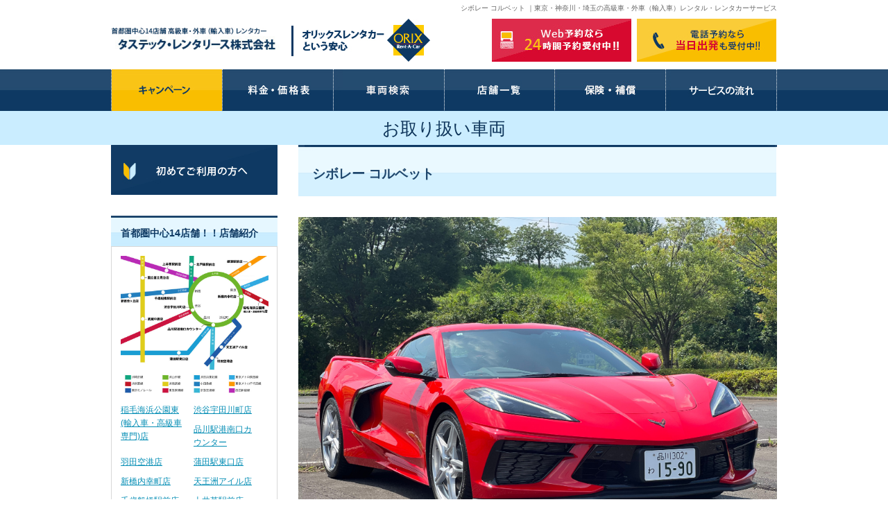

--- FILE ---
content_type: text/html; charset=UTF-8
request_url: https://ssl.tastech-renta.co.jp/lineup/3426/
body_size: 11507
content:
<?xml version="1.0" encoding="UTF-8"?><!DOCTYPE html
    PUBLIC "-//W3C//DTD XHTML 1.0 Transitional//EN" "http://www.w3.org/TR/xhtml1/DTD/xhtml1-transitional.dtd">
<html xmlns="http://www.w3.org/1999/xhtml" lang="ja" xml:lang="ja" style="margin-top: 0 !important">

<head>
    <!-- Google Tag Manager -->
    <script>(function (w, d, s, l, i) {
            w[l] = w[l] || []; w[l].push({
                'gtm.start':
                    new Date().getTime(), event: 'gtm.js'
            }); var f = d.getElementsByTagName(s)[0],
                j = d.createElement(s), dl = l != 'dataLayer' ? '&l=' + l : ''; j.async = true; j.src =
                    'https://www.googletagmanager.com/gtm.js?id=' + i + dl; f.parentNode.insertBefore(j, f);
        })(window, document, 'script', 'dataLayer', 'GTM-N6L8VZM');</script>
    <!-- End Google Tag Manager -->
    <meta name="viewport"
        content="width=device-width, user-scalable=no, initial-scale=1.0, maximum-scale=1.0, minimum-scale=1.0" />
    <meta http-equiv="Content-type" content="text/html; charset=UTF-8" />
    <meta http-equiv="content-script-type" content="text/javascript" />
    <meta http-equiv="content-style-type" content="text/css" />
    

    <meta property="og:url" content="https://ssl.tastech-renta.co.jp/lineup/3426/">
        <meta property="og:type" content="Article" />
        <meta property="og:image" content="https://ssl.tastech-renta.co.jp/fswp/wp-content/themes/tastech/images/img_og.jpg">

    
            
        <title>
        シボレー コルベット | 高級車・外車（輸入車）のレンタカーならタステック・レンタリース    </title>
    <meta property="og:title" content="シボレー コルベット | 高級車・外車（輸入車）のレンタカーならタステック・レンタリース">
            

        <meta name="keywords" content="高級車,レンタカー,外車,新車,料金,オリックスレンタカー,東京都,神奈川県,埼玉県" />
            <meta name="description"
        content="シボレー コルベットのページです。高級車や外車（輸入車）をレンタルしているタステック・レンタリース株式会社のレンタル料金一覧です。当社のレンタカーサービスはアフターフォローが充実。事故やトラブルにも柔軟に対応し、快適なドライブタイムをサポートします。" />
    <meta property="og:description"
        content="シボレー コルベットのページです。高級車や外車（輸入車）をレンタルしているタステック・レンタリース株式会社のレンタル料金一覧です。当社のレンタカーサービスはアフターフォローが充実。事故やトラブルにも柔軟に対応し、快適なドライブタイムをサポートします。">
        <link href="https://ssl.tastech-renta.co.jp/fswp/wp-content/themes/tastech/css/styles.css" rel="stylesheet" type="text/css" media="all" />
    <link href="https://ssl.tastech-renta.co.jp/fswp/wp-content/themes/tastech/css/responsive.css" rel="stylesheet" type="text/css"
        media="screen and (max-width:768px)" />
    <link href="https://ssl.tastech-renta.co.jp/fswp/wp-content/themes/tastech/css/popup.css" rel="stylesheet" type="text/css" media="all" />
                <script type="application/ld+json">
            {
              "@context": "https://schema.org/",
              "@type": "Product",
              "name": "シボレー コルベット",
  "image": [
    "https://ssl.tastech-renta.co.jp/fswp/wp-content/uploads/2024/01/f8d521a5a4e38f81b705806e2770ad80.jpg"
    ],
  "brand": {
    "@type": "Brand",
    "name": "輸入車　その他"
  },
  "offers": {
    "@type": "AggregateOffer",
    "url": "https://ssl.tastech-renta.co.jp/lineup/3426/",
    "priceCurrency": "392",
    "price": "46420",
    "lowPrice": "37070",
    "category": "スポーツプラチナクラス"
  }
}
        </script>
            

    <!-- Global Site Tag (gtag.js) - Google Analytics -->
    <script async src="https://www.googletagmanager.com/gtag/js?id=8053476-1"></script>
    <script>
        window.dataLayer = window.dataLayer || [];
        function gtag() { dataLayer.push(arguments); }
        gtag('js', new Date());

        gtag('config', 'UA-8053476-1');
        gtag('config', 'AW-777792587');
    </script>
    <!-- Google Analytics end -->

    <!-- Google Tag Manager -->
    <script>(function (w, d, s, l, i) {
            w[l] = w[l] || []; w[l].push({
                'gtm.start':
                    new Date().getTime(), event: 'gtm.js'
            }); var f = d.getElementsByTagName(s)[0],
                j = d.createElement(s), dl = l != 'dataLayer' ? '&l=' + l : ''; j.async = true; j.src =
                    'https://www.googletagmanager.com/gtm.js?id=' + i + dl; f.parentNode.insertBefore(j, f);
        })(window, document, 'script', 'dataLayer', 'GTM-WKFH2DL');</script>
    <!-- End Google Tag Manager -->


    <!-- Facebook Pixel Code -->
    <script>
        !function (f, b, e, v, n, t, s) {
            if (f.fbq) return; n = f.fbq = function () {
                n.callMethod ?
                n.callMethod.apply(n, arguments) : n.queue.push(arguments)
            };
            if (!f._fbq) f._fbq = n; n.push = n; n.loaded = !0; n.version = '2.0';
            n.queue = []; t = b.createElement(e); t.async = !0;
            t.src = v; s = b.getElementsByTagName(e)[0];
            s.parentNode.insertBefore(t, s)
        }(window, document, 'script',
            'https://connect.facebook.net/en_US/fbevents.js');
        fbq('init', '1008994339307146');
        fbq('track', 'PageView');
    </script>
    <noscript><img height="1" width="1" style="display:none"
            src="https://www.facebook.com/tr?id=1008994339307146&ev=PageView&noscript=1" /></noscript>
    <!-- End Facebook Pixel Code -->
    <meta name='robots' content='max-image-preview:large' />
<link rel='dns-prefetch' href='//ssl.tastech-renta.co.jp' />
<link rel='dns-prefetch' href='//s.w.org' />
<script type="text/javascript">
window._wpemojiSettings = {"baseUrl":"https:\/\/s.w.org\/images\/core\/emoji\/13.1.0\/72x72\/","ext":".png","svgUrl":"https:\/\/s.w.org\/images\/core\/emoji\/13.1.0\/svg\/","svgExt":".svg","source":{"concatemoji":"https:\/\/ssl.tastech-renta.co.jp\/fswp\/wp-includes\/js\/wp-emoji-release.min.js?ver=5.9"}};
/*! This file is auto-generated */
!function(e,a,t){var n,r,o,i=a.createElement("canvas"),p=i.getContext&&i.getContext("2d");function s(e,t){var a=String.fromCharCode;p.clearRect(0,0,i.width,i.height),p.fillText(a.apply(this,e),0,0);e=i.toDataURL();return p.clearRect(0,0,i.width,i.height),p.fillText(a.apply(this,t),0,0),e===i.toDataURL()}function c(e){var t=a.createElement("script");t.src=e,t.defer=t.type="text/javascript",a.getElementsByTagName("head")[0].appendChild(t)}for(o=Array("flag","emoji"),t.supports={everything:!0,everythingExceptFlag:!0},r=0;r<o.length;r++)t.supports[o[r]]=function(e){if(!p||!p.fillText)return!1;switch(p.textBaseline="top",p.font="600 32px Arial",e){case"flag":return s([127987,65039,8205,9895,65039],[127987,65039,8203,9895,65039])?!1:!s([55356,56826,55356,56819],[55356,56826,8203,55356,56819])&&!s([55356,57332,56128,56423,56128,56418,56128,56421,56128,56430,56128,56423,56128,56447],[55356,57332,8203,56128,56423,8203,56128,56418,8203,56128,56421,8203,56128,56430,8203,56128,56423,8203,56128,56447]);case"emoji":return!s([10084,65039,8205,55357,56613],[10084,65039,8203,55357,56613])}return!1}(o[r]),t.supports.everything=t.supports.everything&&t.supports[o[r]],"flag"!==o[r]&&(t.supports.everythingExceptFlag=t.supports.everythingExceptFlag&&t.supports[o[r]]);t.supports.everythingExceptFlag=t.supports.everythingExceptFlag&&!t.supports.flag,t.DOMReady=!1,t.readyCallback=function(){t.DOMReady=!0},t.supports.everything||(n=function(){t.readyCallback()},a.addEventListener?(a.addEventListener("DOMContentLoaded",n,!1),e.addEventListener("load",n,!1)):(e.attachEvent("onload",n),a.attachEvent("onreadystatechange",function(){"complete"===a.readyState&&t.readyCallback()})),(n=t.source||{}).concatemoji?c(n.concatemoji):n.wpemoji&&n.twemoji&&(c(n.twemoji),c(n.wpemoji)))}(window,document,window._wpemojiSettings);
</script>
<style type="text/css">
img.wp-smiley,
img.emoji {
	display: inline !important;
	border: none !important;
	box-shadow: none !important;
	height: 1em !important;
	width: 1em !important;
	margin: 0 0.07em !important;
	vertical-align: -0.1em !important;
	background: none !important;
	padding: 0 !important;
}
</style>
	<link rel='stylesheet' id='eo-leaflet.js-css'  href='https://ssl.tastech-renta.co.jp/fswp/wp-content/plugins/event-organiser/lib/leaflet/leaflet.min.css?ver=1.4.0' type='text/css' media='all' />
<style id='eo-leaflet.js-inline-css' type='text/css'>
.leaflet-popup-close-button{box-shadow:none!important;}
</style>
<link rel='stylesheet' id='sb_instagram_styles-css'  href='https://ssl.tastech-renta.co.jp/fswp/wp-content/plugins/instagram-feed/css/sbi-styles.min.css?ver=2.9.10' type='text/css' media='all' />
<link rel='stylesheet' id='wp-block-library-css'  href='https://ssl.tastech-renta.co.jp/fswp/wp-includes/css/dist/block-library/style.min.css?ver=5.9' type='text/css' media='all' />
<style id='global-styles-inline-css' type='text/css'>
body{--wp--preset--color--black: #000000;--wp--preset--color--cyan-bluish-gray: #abb8c3;--wp--preset--color--white: #ffffff;--wp--preset--color--pale-pink: #f78da7;--wp--preset--color--vivid-red: #cf2e2e;--wp--preset--color--luminous-vivid-orange: #ff6900;--wp--preset--color--luminous-vivid-amber: #fcb900;--wp--preset--color--light-green-cyan: #7bdcb5;--wp--preset--color--vivid-green-cyan: #00d084;--wp--preset--color--pale-cyan-blue: #8ed1fc;--wp--preset--color--vivid-cyan-blue: #0693e3;--wp--preset--color--vivid-purple: #9b51e0;--wp--preset--gradient--vivid-cyan-blue-to-vivid-purple: linear-gradient(135deg,rgba(6,147,227,1) 0%,rgb(155,81,224) 100%);--wp--preset--gradient--light-green-cyan-to-vivid-green-cyan: linear-gradient(135deg,rgb(122,220,180) 0%,rgb(0,208,130) 100%);--wp--preset--gradient--luminous-vivid-amber-to-luminous-vivid-orange: linear-gradient(135deg,rgba(252,185,0,1) 0%,rgba(255,105,0,1) 100%);--wp--preset--gradient--luminous-vivid-orange-to-vivid-red: linear-gradient(135deg,rgba(255,105,0,1) 0%,rgb(207,46,46) 100%);--wp--preset--gradient--very-light-gray-to-cyan-bluish-gray: linear-gradient(135deg,rgb(238,238,238) 0%,rgb(169,184,195) 100%);--wp--preset--gradient--cool-to-warm-spectrum: linear-gradient(135deg,rgb(74,234,220) 0%,rgb(151,120,209) 20%,rgb(207,42,186) 40%,rgb(238,44,130) 60%,rgb(251,105,98) 80%,rgb(254,248,76) 100%);--wp--preset--gradient--blush-light-purple: linear-gradient(135deg,rgb(255,206,236) 0%,rgb(152,150,240) 100%);--wp--preset--gradient--blush-bordeaux: linear-gradient(135deg,rgb(254,205,165) 0%,rgb(254,45,45) 50%,rgb(107,0,62) 100%);--wp--preset--gradient--luminous-dusk: linear-gradient(135deg,rgb(255,203,112) 0%,rgb(199,81,192) 50%,rgb(65,88,208) 100%);--wp--preset--gradient--pale-ocean: linear-gradient(135deg,rgb(255,245,203) 0%,rgb(182,227,212) 50%,rgb(51,167,181) 100%);--wp--preset--gradient--electric-grass: linear-gradient(135deg,rgb(202,248,128) 0%,rgb(113,206,126) 100%);--wp--preset--gradient--midnight: linear-gradient(135deg,rgb(2,3,129) 0%,rgb(40,116,252) 100%);--wp--preset--duotone--dark-grayscale: url('#wp-duotone-dark-grayscale');--wp--preset--duotone--grayscale: url('#wp-duotone-grayscale');--wp--preset--duotone--purple-yellow: url('#wp-duotone-purple-yellow');--wp--preset--duotone--blue-red: url('#wp-duotone-blue-red');--wp--preset--duotone--midnight: url('#wp-duotone-midnight');--wp--preset--duotone--magenta-yellow: url('#wp-duotone-magenta-yellow');--wp--preset--duotone--purple-green: url('#wp-duotone-purple-green');--wp--preset--duotone--blue-orange: url('#wp-duotone-blue-orange');--wp--preset--font-size--small: 13px;--wp--preset--font-size--medium: 20px;--wp--preset--font-size--large: 36px;--wp--preset--font-size--x-large: 42px;}.has-black-color{color: var(--wp--preset--color--black) !important;}.has-cyan-bluish-gray-color{color: var(--wp--preset--color--cyan-bluish-gray) !important;}.has-white-color{color: var(--wp--preset--color--white) !important;}.has-pale-pink-color{color: var(--wp--preset--color--pale-pink) !important;}.has-vivid-red-color{color: var(--wp--preset--color--vivid-red) !important;}.has-luminous-vivid-orange-color{color: var(--wp--preset--color--luminous-vivid-orange) !important;}.has-luminous-vivid-amber-color{color: var(--wp--preset--color--luminous-vivid-amber) !important;}.has-light-green-cyan-color{color: var(--wp--preset--color--light-green-cyan) !important;}.has-vivid-green-cyan-color{color: var(--wp--preset--color--vivid-green-cyan) !important;}.has-pale-cyan-blue-color{color: var(--wp--preset--color--pale-cyan-blue) !important;}.has-vivid-cyan-blue-color{color: var(--wp--preset--color--vivid-cyan-blue) !important;}.has-vivid-purple-color{color: var(--wp--preset--color--vivid-purple) !important;}.has-black-background-color{background-color: var(--wp--preset--color--black) !important;}.has-cyan-bluish-gray-background-color{background-color: var(--wp--preset--color--cyan-bluish-gray) !important;}.has-white-background-color{background-color: var(--wp--preset--color--white) !important;}.has-pale-pink-background-color{background-color: var(--wp--preset--color--pale-pink) !important;}.has-vivid-red-background-color{background-color: var(--wp--preset--color--vivid-red) !important;}.has-luminous-vivid-orange-background-color{background-color: var(--wp--preset--color--luminous-vivid-orange) !important;}.has-luminous-vivid-amber-background-color{background-color: var(--wp--preset--color--luminous-vivid-amber) !important;}.has-light-green-cyan-background-color{background-color: var(--wp--preset--color--light-green-cyan) !important;}.has-vivid-green-cyan-background-color{background-color: var(--wp--preset--color--vivid-green-cyan) !important;}.has-pale-cyan-blue-background-color{background-color: var(--wp--preset--color--pale-cyan-blue) !important;}.has-vivid-cyan-blue-background-color{background-color: var(--wp--preset--color--vivid-cyan-blue) !important;}.has-vivid-purple-background-color{background-color: var(--wp--preset--color--vivid-purple) !important;}.has-black-border-color{border-color: var(--wp--preset--color--black) !important;}.has-cyan-bluish-gray-border-color{border-color: var(--wp--preset--color--cyan-bluish-gray) !important;}.has-white-border-color{border-color: var(--wp--preset--color--white) !important;}.has-pale-pink-border-color{border-color: var(--wp--preset--color--pale-pink) !important;}.has-vivid-red-border-color{border-color: var(--wp--preset--color--vivid-red) !important;}.has-luminous-vivid-orange-border-color{border-color: var(--wp--preset--color--luminous-vivid-orange) !important;}.has-luminous-vivid-amber-border-color{border-color: var(--wp--preset--color--luminous-vivid-amber) !important;}.has-light-green-cyan-border-color{border-color: var(--wp--preset--color--light-green-cyan) !important;}.has-vivid-green-cyan-border-color{border-color: var(--wp--preset--color--vivid-green-cyan) !important;}.has-pale-cyan-blue-border-color{border-color: var(--wp--preset--color--pale-cyan-blue) !important;}.has-vivid-cyan-blue-border-color{border-color: var(--wp--preset--color--vivid-cyan-blue) !important;}.has-vivid-purple-border-color{border-color: var(--wp--preset--color--vivid-purple) !important;}.has-vivid-cyan-blue-to-vivid-purple-gradient-background{background: var(--wp--preset--gradient--vivid-cyan-blue-to-vivid-purple) !important;}.has-light-green-cyan-to-vivid-green-cyan-gradient-background{background: var(--wp--preset--gradient--light-green-cyan-to-vivid-green-cyan) !important;}.has-luminous-vivid-amber-to-luminous-vivid-orange-gradient-background{background: var(--wp--preset--gradient--luminous-vivid-amber-to-luminous-vivid-orange) !important;}.has-luminous-vivid-orange-to-vivid-red-gradient-background{background: var(--wp--preset--gradient--luminous-vivid-orange-to-vivid-red) !important;}.has-very-light-gray-to-cyan-bluish-gray-gradient-background{background: var(--wp--preset--gradient--very-light-gray-to-cyan-bluish-gray) !important;}.has-cool-to-warm-spectrum-gradient-background{background: var(--wp--preset--gradient--cool-to-warm-spectrum) !important;}.has-blush-light-purple-gradient-background{background: var(--wp--preset--gradient--blush-light-purple) !important;}.has-blush-bordeaux-gradient-background{background: var(--wp--preset--gradient--blush-bordeaux) !important;}.has-luminous-dusk-gradient-background{background: var(--wp--preset--gradient--luminous-dusk) !important;}.has-pale-ocean-gradient-background{background: var(--wp--preset--gradient--pale-ocean) !important;}.has-electric-grass-gradient-background{background: var(--wp--preset--gradient--electric-grass) !important;}.has-midnight-gradient-background{background: var(--wp--preset--gradient--midnight) !important;}.has-small-font-size{font-size: var(--wp--preset--font-size--small) !important;}.has-medium-font-size{font-size: var(--wp--preset--font-size--medium) !important;}.has-large-font-size{font-size: var(--wp--preset--font-size--large) !important;}.has-x-large-font-size{font-size: var(--wp--preset--font-size--x-large) !important;}
</style>
<link rel='stylesheet' id='wp-pagenavi-css'  href='https://ssl.tastech-renta.co.jp/fswp/wp-content/plugins/wp-pagenavi/pagenavi-css.css?ver=2.70' type='text/css' media='all' />
<link rel="https://api.w.org/" href="https://ssl.tastech-renta.co.jp/wp-json/" /><link rel="canonical" href="https://ssl.tastech-renta.co.jp/lineup/3426/" />
<link rel='shortlink' href='https://ssl.tastech-renta.co.jp/?p=3426' />
<link rel="alternate" type="application/json+oembed" href="https://ssl.tastech-renta.co.jp/wp-json/oembed/1.0/embed?url=https%3A%2F%2Fssl.tastech-renta.co.jp%2Flineup%2F3426%2F" />
<link rel="alternate" type="text/xml+oembed" href="https://ssl.tastech-renta.co.jp/wp-json/oembed/1.0/embed?url=https%3A%2F%2Fssl.tastech-renta.co.jp%2Flineup%2F3426%2F&#038;format=xml" />
<!-- Markup (JSON-LD) structured in schema.org ver.4.8.1 START -->
<script type="application/ld+json">
{
    "@context": "https://schema.org",
    "@type": "BreadcrumbList",
    "itemListElement": [
        {
            "@type": "ListItem",
            "position": 1,
            "item": {
                "@id": "https://ssl.tastech-renta.co.jp",
                "name": "高級車・外車（輸入車）のレンタカーならタステック・レンタリース"
            }
        },
        {
            "@type": "ListItem",
            "position": 2,
            "item": {
                "@id": "https://ssl.tastech-renta.co.jp/lineup/",
                "name": "車両情報"
            }
        },
        {
            "@type": "ListItem",
            "position": 3,
            "item": {
                "@id": "https://ssl.tastech-renta.co.jp/lineup/brand/imported/",
                "name": "輸入車　その他"
            }
        },
        {
            "@type": "ListItem",
            "position": 4,
            "item": {
                "@id": "https://ssl.tastech-renta.co.jp/lineup/3426/",
                "name": "シボレー コルベット"
            }
        }
    ]
}
</script>
<!-- Markup (JSON-LD) structured in schema.org END -->
</head>

<body id="lineup_detail"
    class="">

    <!-- Google Tag Manager (noscript) -->
    <noscript>
        <iframe src="https://www.googletagmanager.com/ns.html?id=GTM-N6L8VZM" height="0" width="0"
            style="display:none;visibility:hidden"></iframe>
    </noscript>
    <!-- End Google Tag Manager (noscript) -->

    <!-- Google Tag Manager (noscript) -->
    <noscript>
        <iframe src="https://www.googletagmanager.com/ns.html?id=GTM-WKFH2DL" height="0" width="0"
            style="display:none;visibility:hidden"></iframe>
    </noscript>
    <!-- End Google Tag Manager (noscript) -->


    <!-- // wrapper -->
    <div id="wrapper">

        <!-- // header -->
        <div id="header_wrapper">
            <div id="header" class="box-header">

                                <h1>
                                                            シボレー コルベット                                        ｜東京・神奈川・埼玉の高級車・外車（輸入車）レンタル・レンタカーサービス
                </h1>
                
                <div class="clearfix">
                    <div class="header-list">
                        <p class="sitettl"><a href="https://ssl.tastech-renta.co.jp"><img loading="lazy"
                                    src="https://ssl.tastech-renta.co.jp/fswp/wp-content/themes/tastech/images/sitettl.jpg"
                                    alt="東京・神奈川・埼玉中心15店舗 高級車・外車（輸入車）レンタカー タステック・レンタリース株式会社" width="330"
                                    height="42" /></a></p>
                        <p class="headtxt"><img loading="lazy"
                                src="https://ssl.tastech-renta.co.jp/fswp/wp-content/themes/tastech/images/headtxt.jpg" alt="オリックスレンタカーという安心"
                                width="200" height="62" /></p>
                        <p class="headbtn"><a href="https://ssl.tastech-renta.co.jp/contact/index.cgi"><img loading="lazy"
                                    src="https://ssl.tastech-renta.co.jp/fswp/wp-content/themes/tastech/images/headbtn.jpg" width="201" height="62"
                                    alt="Web予約なら24時間予約受付中!!" /><span class="pc-none">Reserve</span></a></p>
                        <p class="headtel"><a href="https://ssl.tastech-renta.co.jp/shop/"><img loading="lazy"
                                    src="https://ssl.tastech-renta.co.jp/fswp/wp-content/themes/tastech/images/headbtn-tel.jpg" width="201"
                                    height="62" alt="電話予約なら当日出発も受付中!!" /><span class="pc-none">TEL</span></a></p>
                        <span class="menu-trigger">
                            <span></span>
                            <span></span>
                            <span></span>
                            <span>MENU</span>
                        </span>
                    </div>
                </div>
            </div>
            <div class="sp-menu-list">
                <p class="sp-insta-bnr"><a href="https://ssl.tastech-renta.co.jp/contact/index.cgi"><img loading="lazy"
                            src="https://ssl.tastech-renta.co.jp/fswp/wp-content/themes/tastech/images/headbtn-contact-sp.png"
                            alt="Web予約なら24時間予約受付中!! ※直近の場合は直接店舗にお電話ください" /></a>
                </p>
                <p class="sp-tel-bnr"><a href="https://ssl.tastech-renta.co.jp/shop/"><img loading="lazy"
                            src="https://ssl.tastech-renta.co.jp/fswp/wp-content/themes/tastech/images/headbtn-tel-sp.png"
                            alt="電話予約なら当日出発も受付中!!" /></a>
                </p>
                <div class="sp-menu-cat">
                    <div class="parent-cat">▼車種検索</div>
                    <div class="child-cat">
                        <p><a href="https://ssl.tastech-renta.co.jp/lineup/">車両検索</a></p>
                        <p><a href="https://ssl.tastech-renta.co.jp/brand/">ブランド別から選ぶ</a></p>
                        <p><a href="https://ssl.tastech-renta.co.jp/type/">タイプ別から選ぶ</a></p>
                    </div>
                    <div class="parent-cat">▼料金・キャンペーン</div>
                    <div class="child-cat">
                        <p><a href="https://ssl.tastech-renta.co.jp/about/price/">料金・価格表</a></p>
                        <p><a href="https://ssl.tastech-renta.co.jp/campaign/">キャンペーン情報</a></p>
                    </div>

                    <div class="parent-cat">▼ご利用案内</div>
                    <div class="child-cat">
                        <p><a href="https://ssl.tastech-renta.co.jp/about/">初めてご利用の方へ</a></p>
                        <p><a href="https://ssl.tastech-renta.co.jp/about/flow/">サービスの流れ</a></p>
                        <p><a href="https://ssl.tastech-renta.co.jp/qa/">よくある質問</a></p>
                        <p><a href="https://ssl.tastech-renta.co.jp/insurance/">保険・補償について</a></p>
                    </div>

                    <div class="parent-cat">▼店舗・会社情報</div>
                    <div class="child-cat">
                        <p><a href="https://ssl.tastech-renta.co.jp/about/point/">タステックレンタリースの強み</a></p>
                        <p><a href="https://ssl.tastech-renta.co.jp/shop/">店舗一覧</a></p>
                        <p><a href="https://ssl.tastech-renta.co.jp/company/">会社概要</a></p>
                        <p><a href="https://ssl.tastech-renta.co.jp/company/#recruit">求人情報</a></p>
                    </div>

                    <div class="parent-cat">▼法人のお客様へ</div>
                    <div class="child-cat">
                        <p><a href="https://ssl.tastech-renta.co.jp/corporation/">レンタカー法人サービス</a></p>
                        <p><a href="https://ssl.tastech-renta.co.jp/loaner_car/	">ディーラー、損保会社様へ</a></p>
                    </div>

                    <div class="parent-cat">▼web予約・お問い合わせ</div>
                    <div class="child-cat">
                        <p><a href="https://ssl.tastech-renta.co.jp/contact/index.cgi">レンタカー予約</a></p>
                        <p><a href="https://car.orix.co.jp/prereg/" target="_blank" rel="noopener"
                                onclick="gtag('event', 'https://car.orix.co.jp/prereg/', {'event_category': 'out_link', 'event_label': 'ラベル名', 'value': '0'});">プライムメンバー登録</a>
                        </p>
                        <p><a href="https://ssl.tastech-renta.co.jp/b_contact/index.cgi">法人お問い合わせ窓口</a></p>
                    </div>
                </div>
                <p class="close">× 閉じる</p>
            </div>
        </div>
        <!-- header // -->

        <!-- // gn -->
        <div id="gn" class="clearfix">
            <ul>
                                <li><a href="https://ssl.tastech-renta.co.jp/campaign/"><img loading="lazy" src="https://ssl.tastech-renta.co.jp/fswp/wp-content/themes/tastech/images/gn01.jpg" width="160" height="60" alt="キャンペーン" /></a></li>
                <li><a href="https://ssl.tastech-renta.co.jp/about/price/"><img loading="lazy" src="https://ssl.tastech-renta.co.jp/fswp/wp-content/themes/tastech/images/gn02.jpg" width="160" height="60" alt="料金・価格表" /></a></li>
                <li><a href="https://ssl.tastech-renta.co.jp/lineup/"><img loading="lazy" src="https://ssl.tastech-renta.co.jp/fswp/wp-content/themes/tastech/images/gn03.jpg" width="160" height="60" alt="車両検索" /></a></li>
                <li><a href="https://ssl.tastech-renta.co.jp/shop/"><img loading="lazy" src="https://ssl.tastech-renta.co.jp/fswp/wp-content/themes/tastech/images/gn04.jpg" width="159" height="60" alt="店舗一覧" /></a></li>
                <li><a href="https://ssl.tastech-renta.co.jp/insurance/"><img loading="lazy" src="https://ssl.tastech-renta.co.jp/fswp/wp-content/themes/tastech/images/gn05.jpg" width="160" height="60" alt="保険・補償" /></a></li>
                <li><a href="https://ssl.tastech-renta.co.jp/about/flow/"><img loading="lazy" src="https://ssl.tastech-renta.co.jp/fswp/wp-content/themes/tastech/images/gn06.jpg" width="161" height="60" alt="サービスの流れ" /></a></li>
                            </ul>
        </div>

        <div id="gn_txt">
                        <div>
                <h2>お取り扱い車両
                                    </h2>
            </div>
                    </div>

                                    <!-- gn // -->
<div id="main" class="clearfix">

  <!-- // contents -->
  <div id="contents">

    
    <h3>シボレー コルベット</h3>

    <!--<div class="section">
</div>-->

    <div class="clearfix marB30">
      <div class="mod_thumbnail_container">
        <div class="mainimglist_wrap clearfix">
          <div class="mainimglist">
                          <a rel="lightbox03" href="https://ssl.tastech-renta.co.jp/fswp/wp-content/uploads/2024/01/f8d521a5a4e38f81b705806e2770ad80.jpg">
                <img src="https://ssl.tastech-renta.co.jp/fswp/wp-content/uploads/2024/01/f8d521a5a4e38f81b705806e2770ad80.jpg" alt="シボレー コルベット" />
              </a>
                      </div>
        </div>
        <div class="thumbnaillist">
          <ul class="ex_clearfix">
                          <li><img src="https://ssl.tastech-renta.co.jp/fswp/wp-content/uploads/2024/01/f8d521a5a4e38f81b705806e2770ad80.jpg" alt="シボレー コルベット 1" /></li>
                                      <li><img src="https://ssl.tastech-renta.co.jp/fswp/wp-content/uploads/2024/01/ac2c073c3edf4b5a763a0426c7bcfbb1.jpg" alt="シボレー コルベット 2" /></li>
                                      <li><img src="https://ssl.tastech-renta.co.jp/fswp/wp-content/uploads/2024/01/9b080dcf6d700b5b4bde6d4174376266.jpg" alt="シボレー コルベット 3" /></li>
                                              </ul>
        </div>
        <p style="font-size: 12px; margin-top: 8px;">※写真はイメージで、実際にご利用いただく車両とは仕様・装備が異なる場合があります。</p>
      </div>


      
      
      <div class="flex_col column-5">
        <dl>
          <dt><span class="dt_ttl">収容荷物</span></dt>
          <dd class="luggage">スーツケース2 またはゴルフバック2</dd>
        </dl>
        <dl>
          <dt><span class="dt_ttl">寸法<br><span style="font-size: 10px;">(全長×幅×高さ)</span></span></dt>
          <dd>4630×1940×1220</dd>
        </dl>
        <dl>
          <dt><span class="dt_ttl">ハンドル位置</span></dt>
          <dd>右</dd>
        </dl>
        <dl>
          <dt><span class="dt_ttl">定員</span></dt>
          <dd>2</dd>
        </dl>
                  <dl>
            <dt><span class="dt_ttl">料金<br><span class="caption">※6時間</span></span></dt>
            <dd>\46,420</dd>
          </dl>
          <dl>
            <dt><span class="dt_ttl">キャンペーン料金<br><span class="caption">※6時間</span></span></dt>
            <dd><span class="red">\37,070</span></dd>
          </dl>
              </div>

      <div class="flex_2col">
                <dl>
          <dt><span class="dt_ttl">車両クラス</span></dt>
          <dd><a href="https://ssl.tastech-renta.co.jp/about/price/#SP-M">スポーツプラチナクラス</a></dd>
        </dl>
      </div>
    </div>

    



    <!-- <p class="titA">料金</p>
<div class="section clearfix">

<table class="price">
<tbody>
<tr>
  <td class="time_title">6時間</td>
  <td class="time_title">12時間</td>
  <td class="time_title">24時間</td>
  <td class="time_title01">追加1日</td>
  <td class="time_title_last01">追加1時間</td>
</tr>
<tr>
</tr>
</tbody>
</table>


</div>
 -->

    
    
    <!--div class="sp-none">

<h3>他のお客様も見ている車両</h3>
<div class="post_relate">
	<div class="item_post">
		<a href="https://ssl.tastech-renta.co.jp/lineup/2698/">
			<p class="ttl_post">ポルシェ 911カレラ</p>
			<p class="thumb_post">
								<img src="https://ssl.tastech-renta.co.jp/fswp/wp-content/uploads/2020/09/efc0f1b00937ec3108025fc16dd12afb-300x225.jpg" alt="ポルシェ 911カレラ" />
							</p>
		</a>
	</div>
	<div class="item_post">
		<a href="https://ssl.tastech-renta.co.jp/lineup/3411/">
			<p class="ttl_post">ポルシェ タイカン</p>
			<p class="thumb_post">
								<img src="https://ssl.tastech-renta.co.jp/fswp/wp-content/uploads/2024/01/ceffde80ae39ffb94f12dee0299d935e-300x225.jpg" alt="ポルシェ タイカン" />
							</p>
		</a>
	</div>
<p style="width:100%;margin-top:10px;">※同価格帯、同タイプ、別ブランドの車両を表示しております。</p>
</div>
</div-->

    
    <div class="reserve-this">
      <p class="btn-ct btn-ct01"><a href=" https://ssl.tastech-renta.co.jp/contact/index.cgi?brand=輸入車　その他&name=シボレー コルベット">この車両を予約する</a></p>
    </div>
        <div class="block_campaign2020">
      <p class="campaign_lp_img"><a href="https://ssl.tastech-renta.co.jp/2025_10campaign_lp/"><img src="https://ssl.tastech-renta.co.jp/fswp/wp-content/themes/tastech/images/brand_campaign.jpg" alt="体感キャンペーン" width="690" height="315"></a></p>
      <p class="campaign_lp_img"><img src="https://ssl.tastech-renta.co.jp/fswp/wp-content/uploads/2025/04/2504campaign_lp_img_new.jpg" alt="2025年03月31日までのご出発限定！無料会員メンバー限定！" width="690" class="aligncenter size-full wp-image-2031" /></p>
      <h4 class="campaign_boxTitle"><img src="https://ssl.tastech-renta.co.jp/fswp/wp-content/themes/tastech/images/campaign_lp_heading03.png" alt="ご予約方法" width="" /></h4>

      <div class="section">
        <div class="lineup-contact">
          <div class="items-ct">
            <p class="tt01">WEB予約</p>
            <p class="ct-txt01">ご利用<span class="colorC">24時間前まで</span>受付可能！</p>
            <!-- <p class="btn-ct btn-ct01"><a href="https://ssl.tastech-renta.co.jp/contact/index.cgi">レンタカーを予約する</a></p> -->
            <p class="btn-ct btn-ct01"><a href=" https://ssl.tastech-renta.co.jp/contact/index.cgi?brand=輸入車　その他&name=シボレー コルベット">レンタカーを予約する</a></p>
          </div>
          <div class="items-ct">
            <p class="tt01">お急ぎの場合</p>
            <p class="ct-txt01"><span class="colorO">ご利用当日</span>のご予約受付が可能です。<br>店舗へ直接ご連絡ください。</p>
            <p class="btn-ct btn-ct02"><a href="https://ssl.tastech-renta.co.jp/shop/">店舗へ問い合わせる</a></p>
          </div>
        </div>
      </div>


      <div class="">
        
          <h3>他のお客様も見ている車両</h3>
          <div class="post_relate">
                          <div class="item_post">
                <a href="https://ssl.tastech-renta.co.jp/lineup/3411/">
                  <p class="ttl_post">ポルシェ タイカン</p>
                  <p class="thumb_post">
                                          <img src="https://ssl.tastech-renta.co.jp/fswp/wp-content/uploads/2024/01/ceffde80ae39ffb94f12dee0299d935e-300x225.jpg" alt="ポルシェ タイカン" />
                                      </p>
                  <div class="flex_col column-3" style="margin-top:10px;">
                    <!-- <div class="flex_col column-5" style="margin-top:10px;"> -->
                    <dl>
                      <dt style="height:60px;"><span class="dt_ttl">料金<br><span class="caption">※6時間</span></span></dt>
                      <dd>\46,420</dd>
                    </dl>
                                          <dl class="bd-r-0">
                        <dt style="height:60px;"><span class="dt_ttl">キャンペーン料金<br><span class="caption">※6時間</span></span></dt>
                        <dd><span class="red">\37,070</span></dd>
                      </dl>
                                        <dl>
                      <dt style="height:60px;" class="bd-t-1" ><span class="dt_ttl">定員</span></dt>
                      <dd>4</dd>
                    </dl>
                  </div>
                </a>
              </div>
                          <div class="item_post">
                <a href="https://ssl.tastech-renta.co.jp/lineup/2698/">
                  <p class="ttl_post">ポルシェ 911カレラ</p>
                  <p class="thumb_post">
                                          <img src="https://ssl.tastech-renta.co.jp/fswp/wp-content/uploads/2020/09/efc0f1b00937ec3108025fc16dd12afb-300x225.jpg" alt="ポルシェ 911カレラ" />
                                      </p>
                  <div class="flex_col column-3" style="margin-top:10px;">
                    <!-- <div class="flex_col column-5" style="margin-top:10px;"> -->
                    <dl>
                      <dt style="height:60px;"><span class="dt_ttl">料金<br><span class="caption">※6時間</span></span></dt>
                      <dd>\46,420</dd>
                    </dl>
                                          <dl class="bd-r-0">
                        <dt style="height:60px;"><span class="dt_ttl">キャンペーン料金<br><span class="caption">※6時間</span></span></dt>
                        <dd><span class="red">\37,070</span></dd>
                      </dl>
                                        <dl>
                      <dt style="height:60px;" class="bd-t-1" ><span class="dt_ttl">定員</span></dt>
                      <dd>4</dd>
                    </dl>
                  </div>
                </a>
              </div>
                        <p style="width:100%;margin-top:10px;">※同価格帯、同タイプ、別ブランドの車両を表示しております。</p>
          </div>
              </div>

    </div>
    

  </div>
  <!-- contents // -->

  

    <div id="nav" class="sp-none">
      <p class="marB30"><a href="https://ssl.tastech-renta.co.jp/about/"><img loading="lazy" src="https://ssl.tastech-renta.co.jp/fswp/wp-content/themes/tastech/images/snban_01.jpg" width="240" height="72" alt="初めてご利用の方へ" /></a></p>

    
          <p class="sntit01">首都圏中心14店舗！！店舗紹介</p>
      <div class="snboxA">
        <p class="snmap pc"><a rel="lightbox01" href="https://ssl.tastech-renta.co.jp/fswp/wp-content/themes/tastech/images/route_map.jpg"><img loading="lazy" src="https://ssl.tastech-renta.co.jp/fswp/wp-content/themes/tastech/images/snimg_01.jpg" alt="首都圏中心14店舗！！店舗紹介" width="213" height="200" /></a></p>
        <p class="snmap tablet"><a rel="lightbox02" href="https://ssl.tastech-renta.co.jp/fswp/wp-content/themes/tastech/images/route_map.jpg"><img loading="lazy" src="https://ssl.tastech-renta.co.jp/fswp/wp-content/themes/tastech/images/route_map.jpg" alt="首都圏中心14店舗！！店舗紹介" width="213" height="200" /></a></p>
        <ul class="clearfix">
                      <li><a href="https://ssl.tastech-renta.co.jp/shop/inagekaihinkouenhigashiten/">稲毛海浜公園東<br>(輸入車・高級車専門)店</a></li>
                      <li><a href="https://ssl.tastech-renta.co.jp/shop/shibuyaudagawatyouten/">渋谷宇田川町店</a></li>
                      <li><a href="https://ssl.tastech-renta.co.jp/shop/shinagawaekiminatominamiguchiten/">品川駅港南口カウンター</a></li>
                      <li><a href="https://ssl.tastech-renta.co.jp/shop/hanedakuukouten/">羽田空港店</a></li>
                      <li><a href="https://ssl.tastech-renta.co.jp/shop/kamataekihigashiguchiten/">蒲田駅東口店</a></li>
                      <li><a href="https://ssl.tastech-renta.co.jp/shop/shinbashiuchisaiwaityouten/">新橋内幸町店</a></li>
                      <li><a href="https://ssl.tastech-renta.co.jp/shop/tennouzuairuten/">天王洲アイル店</a></li>
                      <li><a href="https://ssl.tastech-renta.co.jp/shop/chitosefunabashiekimaeten/">千歳船橋駅前店</a></li>
                      <li><a href="https://ssl.tastech-renta.co.jp/shop/kamiigusaekimaeten/">上井草駅前店</a></li>
                      <li><a href="https://ssl.tastech-renta.co.jp/shop/ayaseekimaeten/">綾瀬駅前店</a></li>
                      <li><a href="https://ssl.tastech-renta.co.jp/shop/kunitatihujimidai/">国立富士見台店</a></li>
                      <li><a href="https://ssl.tastech-renta.co.jp/shop/musashinakaharaten/">武蔵中原店</a></li>
                      <li><a href="https://ssl.tastech-renta.co.jp/shop/shinyurigaoka/">新百合ヶ丘店</a></li>
                      <li><a href="https://ssl.tastech-renta.co.jp/shop/todaten/">北戸田駅前店</a></li>
                  </ul>
      </div>
    
    </div>


<ul class="side_ban_list">
  <li><a href="https://www.yanase.co.jp/service/rent-a-car/" target="_blank"><img loading="lazy" src="https://ssl.tastech-renta.co.jp/fswp/wp-content/themes/tastech/images/bnr_yanase_rentacar.jpg" width="240" height="204" alt="YANASEのレンタカー" /></a></li>
  <li><a href="https://ssl.tastech-renta.co.jp/loaner_car/"><img loading="lazy" src="https://ssl.tastech-renta.co.jp/fswp/wp-content/themes/tastech/images/snban_02.jpg" width="240" height="103" alt="代車が必要なディーラー、損害保険会社の皆様へ" /></a></li>
  <li><a href="https://ssl.tastech-renta.co.jp/corporation/"><img loading="lazy" src="https://ssl.tastech-renta.co.jp/fswp/wp-content/themes/tastech/images/snban_03.jpg" width="240" height="103" alt="社用車・営業車用のレンタカーご用意あります 法人ビジネスレンタカー" /></a></li>
  <li class="marB20"><a href="https://ssl.tastech-renta.co.jp/about/point/#susume"><img loading="lazy" src="https://ssl.tastech-renta.co.jp/fswp/wp-content/themes/tastech/images/snban_05.jpg" width="240" height="103" alt="高級車・外車（輸入車）レンタカーのススメ" /></a></li>
  <li class="marB20"><a href="http://www.tastech-parts.jp/" target="_blank" rel="noopener"><img loading="lazy" src="https://ssl.tastech-renta.co.jp/fswp/wp-content/themes/tastech/images/snban_08.jpg" width="240" height="103" alt="輸入車部品のことならタステック・パーツサービス" /></a></li>
  <li><a href="http://www.carsensor.net/shopnavi/324214001" target="_blank" rel="noopener"><img loading="lazy" src="https://ssl.tastech-renta.co.jp/fswp/wp-content/themes/tastech/images/ban_ucar.jpg" width="240" height="99" alt="タステック・Uカー" /></a></li>
  <li><a href="https://ssl.tastech-renta.co.jp/myanmar/"><img loading="lazy" src="https://ssl.tastech-renta.co.jp/fswp/wp-content/themes/tastech/images/ban_mm.jpg" width="240" height="99" alt="ミャンマー現地でのレンタカーサービス タステック・ミャンマー株式会社" /></a></li>
  <li><a href="https://tastech-rent.jp/" target="_blank" rel="noopener"><img loading="lazy" src="https://ssl.tastech-renta.co.jp/fswp/wp-content/themes/tastech/images/snban_07.jpg" width="240" height="99" alt="福岡中心に15店舗 タステックレンタリース九州" /></a></li>
  <li><a href="https://ssl.tastech-renta.co.jp/contact/index.cgi"><img loading="lazy" src="https://ssl.tastech-renta.co.jp/fswp/wp-content/themes/tastech/images/snban_04.jpg" width="240" height="193" alt="Web予約なら24時間予約受付中!! ※直近の場合は直接店舗にお電話ください" /></a></li>
  <li><a href="https://camping-cars.jp/" target="_blank"><img loading="lazy" src="https://ssl.tastech-renta.co.jp/fswp/wp-content/uploads/2021/08/img-camping-cars.jpg" width="240" height="64" alt="キャンピングカーの総合サイトCamping Car Style" /></a></li>
  <li><a href="https://rental-camper.jp/" target="_blank"><img loading="lazy" src="https://ssl.tastech-renta.co.jp/fswp/wp-content/uploads/2021/08/img-rental-camper.jpg" width="240" height="80" alt="レンタルキャンピングカーネット" /></a></li>
  <li><a href="https://orix-rentacar-job.net/jobfind-pc/area/All?freeword=%E3%82%BF%E3%82%B9%E3%83%86%E3%83%83%E3%82%AF%E3%83%BB%E3%83%AC%E3%83%B3%E3%82%BF%E3%83%AA%E3%83%BC%E3%82%B9%E6%A0%AA%E5%BC%8F%E4%BC%9A%E7%A4%BE%E6%9D%B1%E4%BA%AC" target="_blank"><img loading="lazy" src="https://ssl.tastech-renta.co.jp/fswp/wp-content/themes/shibuya-cms/images/v_banner.jpg" onclick="gtag('event', 'https://orix-rentacar-job.net/jobfind-pc/area/All?freeword=%E3%82%BF%E3%82%B9%E3%83%86%E3%83%83%E3%82%AF%E3%83%BB%E3%83%AC%E3%83%B3%E3%82%BF%E3%83%AA%E3%83%BC%E3%82%B9%E6%A0%AA%E5%BC%8F%E4%BC%9A%E7%A4%BE%E6%9D%B1%E4%BA%AC', {'event_category': 'out_link', 'event_label': 'ラベル名', 'value': '0'});" width="240" height="87" alt="求人情報はこちらをご覧ください" /></a></li>
</ul>

<!-- nav // -->

</div>
<!-- main // -->


<!-- // footer -->
<div id="footer_wrapper">
    <div id="footer" class="clearfix">
        <div id="page-top" >
                        <p><a href="https://ssl.tastech-renta.co.jp/lineup/"><img loading="lazy" src="https://ssl.tastech-renta.co.jp/fswp/wp-content/themes/tastech/images/search_icon.jpg" alt="車両検索" width="112" height="112"></a></p>
            <p class="to-top"><a href="javascript:void(0);"><img loading="lazy" src="https://ssl.tastech-renta.co.jp/fswp/wp-content/themes/tastech/images/pagetop_all.jpg" alt="page top" width="112" height="112"></a></p>
        </div>
        <p class="footsitettl"><img loading="lazy" src="https://ssl.tastech-renta.co.jp/fswp/wp-content/themes/tastech/images/foot_sitettl.jpg"
                                    width="342" height="44"
                                    alt="東京・神奈川・埼玉中心15店舗 高級車・外車（輸入車）レンタカー タステック・レンタリース株式会社"/>
        </p>
        <p class="foottxt"><img loading="lazy" src="https://ssl.tastech-renta.co.jp/fswp/wp-content/themes/tastech/images/foot_txt_01.jpg"
                                width="202" height="62" alt="オリックスレンタカーという安心"/></p>
        <p class="pagetop"><a href="#wrapper"><img loading="lazy"
                                                   src="https://ssl.tastech-renta.co.jp/fswp/wp-content/themes/tastech/images/pagetop.jpg"
                                                   alt="PAGE TOP" width="180" height="112"/></a></p>
    </div>
</div>
<div id="footer_wrapper2">
    <div id="footer2">
        <p>
            <span><a href="https://ssl.tastech-renta.co.jp">外車（輸入車）・国産高級車のレンタカー【タステック・レンタリース】TOPページ</a></span>
            <span><a href="https://ssl.tastech-renta.co.jp/qa/">よくあるQ＆A</a></span>
            <span><a href="https://ssl.tastech-renta.co.jp/company/">会社概要</a></span>
            <span><a href="https://ssl.tastech-renta.co.jp/company/#privacypolicy">個人情報保護方針</a></span>
        </p>
    </div>
</div>
<div id="footer_wrapper3">
    <div id="footer3" class="clearfix">
        <dl class="sec01">
            <dt>タステック・レンタリースについて</dt>
            <dd><a href="https://ssl.tastech-renta.co.jp/about/">初めての方へ</a></dd>
            <dd><a href="https://ssl.tastech-renta.co.jp/about/point/">高級車・外車（輸入車）のレンタルなら、<br/>
                    タステック・レンタリース</a></dd>
            <dd><a href="https://ssl.tastech-renta.co.jp/about/price/">料金・価格表</a></dd>
            <dd><a href="https://ssl.tastech-renta.co.jp/about/flow/">レンタルから返却までの流れ</a></dd>
            <!--dd><a href="https://ssl.tastech-renta.co.jp/insurance/">注意事項</a></dd-->
            <dd><a href="https://ssl.tastech-renta.co.jp/insurance/">保険・補償について</a></dd>
            <dd><a href="https://ssl.tastech-renta.co.jp/new/">新車入荷紹介</a></dd>
            <dd><a href="https://ssl.tastech-renta.co.jp/campaign/">キャンペーン情報</a></dd>
            <dd><a href="https://ssl.tastech-renta.co.jp/notice/">店舗からのお知らせ</a></dd>
            <dd><a href="https://ssl.tastech-renta.co.jp/corporation/">法人のお客様へ</a></dd>
            <dd><a href="https://ssl.tastech-renta.co.jp/loaner_car/">代車が必要な損保会社様へ</a></dd>
        </dl>
                        <dl class="sec02 clearfix">
            <dt><a href="https://ssl.tastech-renta.co.jp/shop/">店舗一覧</a></dt>
                            <dd><a href="https://ssl.tastech-renta.co.jp/shop/inagekaihinkouenhigashiten/">稲毛海浜公園東<br>(輸入車・高級車専門)店</a></dd>
                            <dd><a href="https://ssl.tastech-renta.co.jp/shop/shibuyaudagawatyouten/">渋谷宇田川町店</a></dd>
                            <dd><a href="https://ssl.tastech-renta.co.jp/shop/shinagawaekiminatominamiguchiten/">品川駅港南口カウンター</a></dd>
                            <dd><a href="https://ssl.tastech-renta.co.jp/shop/hanedakuukouten/">羽田空港店</a></dd>
                            <dd><a href="https://ssl.tastech-renta.co.jp/shop/kamataekihigashiguchiten/">蒲田駅東口店</a></dd>
                            <dd><a href="https://ssl.tastech-renta.co.jp/shop/shinbashiuchisaiwaityouten/">新橋内幸町店</a></dd>
                            <dd><a href="https://ssl.tastech-renta.co.jp/shop/tennouzuairuten/">天王洲アイル店</a></dd>
                            <dd><a href="https://ssl.tastech-renta.co.jp/shop/chitosefunabashiekimaeten/">千歳船橋駅前店</a></dd>
                            <dd><a href="https://ssl.tastech-renta.co.jp/shop/kamiigusaekimaeten/">上井草駅前店</a></dd>
                            <dd><a href="https://ssl.tastech-renta.co.jp/shop/ayaseekimaeten/">綾瀬駅前店</a></dd>
                            <dd><a href="https://ssl.tastech-renta.co.jp/shop/kunitatihujimidai/">国立富士見台店</a></dd>
                            <dd><a href="https://ssl.tastech-renta.co.jp/shop/musashinakaharaten/">武蔵中原店</a></dd>
                            <dd><a href="https://ssl.tastech-renta.co.jp/shop/shinyurigaoka/">新百合ヶ丘店</a></dd>
                            <dd><a href="https://ssl.tastech-renta.co.jp/shop/todaten/">北戸田駅前店</a></dd>
                    </dl>
        <div class="footer3_right clearfix">

            <p><a href="https://ssl.tastech-renta.co.jp/contact/index.cgi"><img loading="lazy"
                                                                          src="https://ssl.tastech-renta.co.jp/fswp/wp-content/themes/tastech/images/footban01.jpg"
                                                                          class="sp-none" width="380" height="84"
                                                                          alt="Web予約なら24時間予約受付中!! ※直近の場合は直接店舗にお電話ください"/></a>
            </p>
            <p class="footertel"><a href="https://ssl.tastech-renta.co.jp/shop/"><img loading="lazy"
                                                                                src="https://ssl.tastech-renta.co.jp/fswp/wp-content/themes/tastech/images/footban04.jpg"
                                                                                width="380" height="84"
                                                                                alt="電話予約なら当日出発も受付中!!"/></a>
            </p>
            <p class="insta-bnr"><a href="https://ssl.tastech-renta.co.jp/instagram/"
                                    onclick="gtag('event', 'https://ssl.tastech-renta.co.jp/instagram/', {'event_category': 'footer_bnr', 'event_label': 'ラベル名', 'value': '0'});"><img
                            loading="lazy" src="https://ssl.tastech-renta.co.jp/fswp/wp-content/themes/tastech/images/headbtn-insta-sp.png"
                            alt="インスタ @tastech.inc" width="640" height="170"/></a></p>
        </div>
    </div>
</div>

<div id="footer4_wrapper">
    <div id="footer4">
        <p>レンタカーラインナップ</p>
    </div>
</div>

<div id="footer5_wrapper">
    <div id="footer5" class="clearfix">

        <dl>
            <dt><a href="https://ssl.tastech-renta.co.jp/brand/">車種ブランド別一覧</a></dt>
            <dd><a href="https://ssl.tastech-renta.co.jp/brand/benz/">メルセデス・ベンツ</a></dd>
            <dd><a href="https://ssl.tastech-renta.co.jp/brand/bmw/">BMW</a></dd>
            <dd><a href="https://ssl.tastech-renta.co.jp/brand/audi/">アウディ</a></dd>
            <dd><a href="https://ssl.tastech-renta.co.jp/brand/porsche/">ポルシェ</a></dd>
            <dd><a href="https://ssl.tastech-renta.co.jp/brand/landrover/">ランドローバー/ジャガー</a></dd>
            <dd><a href="https://ssl.tastech-renta.co.jp/brand/lexus/">レクサス</a></dd>
            <dd><a href="https://ssl.tastech-renta.co.jp/brand/toyota/">トヨタ</a></dd>
            <dd><a href="https://ssl.tastech-renta.co.jp/brand/ev/">電気自動車</a></dd>
            <dd><a href="https://ssl.tastech-renta.co.jp/brand/imported/">輸入車　その他</a></dd>
            <dd><a href="https://ssl.tastech-renta.co.jp/brand/homemade/">国産車　その他</a></dd>
        </dl>

        <dl>
            <dt><a href="https://ssl.tastech-renta.co.jp/type/">タイプ別</a></dt>
            <dd><a href="https://ssl.tastech-renta.co.jp/lineup/type/sedan/">セダン</a></dd>
            <dd><a href="https://ssl.tastech-renta.co.jp/lineup/type/compact/">コンパクト</a></dd>
            <dd><a href="https://ssl.tastech-renta.co.jp/lineup/type/suv_wagon/">SUV・ワゴン</a></dd>
            <dd><a href="https://ssl.tastech-renta.co.jp/lineup/type/sport/">スポーツ</a></dd>
            <dd><a href="https://ssl.tastech-renta.co.jp/lineup/type/ev/">電気自動車</a></dd>
        </dl>
    </div>
</div>

<div id="copyright">
    <address class="cb">Copyright&nbsp;高級車・外車（輸入車）レンタル中心のオリックス・レンタカー【タステック・レンタリース】
        All Rights Reserved.
    </address>

            <div class="bnrArea-fixed">
            <p class="bnrArea_bnr bnr-contact"><a href="https://ssl.tastech-renta.co.jp/contact/index.cgi"><img loading="lazy"
                                                                                                          src="https://ssl.tastech-renta.co.jp/fswp/wp-content/themes/tastech/images/footban01.jpg"
                                                                                                          width="380"
                                                                                                          height="84"
                                                                                                          alt="Web予約なら24時間予約受付中!! ※直近の場合は直接店舗にお電話ください"/></a>
            </p>
            <p class="bnrArea_bnr bnr-tel"><a href="https://ssl.tastech-renta.co.jp/shop/"><img loading="lazy"
                                                                                          src="https://ssl.tastech-renta.co.jp/fswp/wp-content/themes/tastech/images/footban04.jpg"
                                                                                          width="380" height="84"
                                                                                          alt="電話予約なら当日出発も受付中!!"/></a>
            </p>
        </div>
    </div>
<!-- footer // -->

<!-- wrapper // -->

<script type="text/javascript" src="https://ssl.tastech-renta.co.jp/fswp/wp-content/themes/tastech/js/jquery.js"></script>
<script type="text/javascript" src="https://ssl.tastech-renta.co.jp/fswp/wp-content/themes/tastech/js/common.js"></script>
<script type="text/javascript" src="https://ssl.tastech-renta.co.jp/fswp/wp-content/themes/tastech/js/jquery.bxslider.js"></script>
<!-- <script type="text/javascript" src="https://ssl.tastech-renta.co.jp/fswp/wp-content/themes/tastech/js/heightLine.js"></script> -->
<script type="text/javascript" src="https://ssl.tastech-renta.co.jp/fswp/wp-content/themes/tastech/js/rollover.min.js"></script>
<script type="text/javascript" src="https://ssl.tastech-renta.co.jp/fswp/wp-content/themes/tastech/js/jquery-sweetlink.js"></script>
<!-- <script type="text/javascript" src="https://ssl.tastech-renta.co.jp/fswp/wp-content/themes/tastech/js/page-scroller.js"></script> -->
<script type="text/javascript" src="https://ssl.tastech-renta.co.jp/fswp/wp-content/themes/tastech/js/change_tel.js"></script>
<script type="text/javascript" src="https://ssl.tastech-renta.co.jp/fswp/wp-content/themes/tastech/js/popup.js"></script>
<link href="https://ssl.tastech-renta.co.jp/fswp/wp-content/themes/tastech/css/jquery.lightbox-0.5.css" rel="stylesheet" type="text/css"/>
<script src="https://ssl.tastech-renta.co.jp/fswp/wp-content/themes/tastech/js/jquery.lightbox-0.5_2_2.js" type="text/javascript"></script>
<script type="text/javascript">
    $(function () {
        $('a[rel^=lightbox01]').lightBox({
            maxWidth: 800,
            maxHeight: 1000
        });

        $('a[rel^=lightbox02]').lightBox({
            maxWidth: 800,
            maxHeight: 1000
        });

        $('a[rel^=lightbox03]').lightBox({
            maxWidth: 800,
            maxHeight: 1000
        });


        $(document).ready(function () {
            $('.bxslider').bxSlider({
                auto: true,
                mode: 'fade',
                pager: true,
                controls: false,
            });
        });

        $(document).ready(function () {
            $('.campaingn_lp_bxslider').bxSlider({
                auto: true,
                mode: 'horizontal',
                pager: true,
                controls: false,
                minSlides: 3,
                maxSlides: 3,
                slideWidth: 230,
                moveSlides: 1
            });
        });

        $(document).ready(function () {
            $('.cp-test .campaingn_lp_bxslider').bxSlider({
                auto: true,
                mode: 'horizontal',
                pager: true,
                controls: false,
                minSlides: 3,
                maxSlides: 3,
                slideWidth: 230,
                moveSlides: 1,
                speed: 4000,
                
            });
        });

        $(document).ready(function () {
            if ($(window).width() <= 768) {
                $('.campaign_price').bxSlider({
                    auto: true,
                    pager: true,
                    controls: false,
                    minSlides: 3,
                    maxSlides: 3,
                    moveSlides: 1
                });
            }
        });

        $('.works-btn').on('click', function () {
            var tab = $(this).attr('data-tab');
            var parent = $(this).parents('table');
            parent.find('.works-btn').removeClass('js-visible');
            $(this).addClass('js-visible');
            parent.find('.works-contents').hide();
            parent.find('.' + tab).css('display', 'table-row');
        });

    });
</script>



<script type="text/javascript" src="https://ssl.tastech-renta.co.jp/fswp/wp-content/themes/tastech/js/swapimage.js"></script>

<!-- sitest start -->
<!-- <script src="//sitest.jp/tracking/sitest_js?p=59118afc0897f" async></script> -->
<!-- sitest end -->


    <script type="text/javascript">
        jQuery(function () {
            jQuery("#sl_btn").click(function () {
                jQuery("#shop_load").toggleClass("open");
                jQuery("#sl_btn").toggleClass("open");
                return false;
            });
        });
    </script>

</body>
</html>

--- FILE ---
content_type: text/css
request_url: https://ssl.tastech-renta.co.jp/fswp/wp-content/themes/tastech/css/styles.css
body_size: 15061
content:
@charset "UTF-8";
@import "base.css";
@import "fonts.css";
/*==========================================================================*/
/*//////////////////////////////////////////////////////////////////////////*/
/*//////                                                              //////*/
/*//////  Copyright (C) 2009 株式会社フリーセル All Rights Reserved.  //////*/
/*//////                                                              //////*/
/*//////////////////////////////////////////////////////////////////////////*/
/*                                                                          */
/*    base.css  --> スタイルの初期設定を行うため、変更しないで下さい。<br />      */
/*    fonts.css --> フォントの初期設定を行うため、変更しないで下さい。<br />      */
/*                                                                          */
/*==========================================================================*/
/*==========================================================================*/
/*                           Common-Setting                                 */
/*==========================================================================*/
/* 基本タグのフォントサイズを指定（12px -> 120% or 1.2em ） */
h1, h2, h3, h4, h5, h6, input, button, textarea, select, p, blockquote, table, pre, address, ul, ol, dl {
	font-size: 140%;
}
h1 {} /* Header内で設定 */
h2 {
	font-family: Meiryo, Osaka, "ＭＳ Ｐゴシック", "MS PGothic", sans-serif;
	font-size: 250%;
	text-align: left;
	color: #0d3459;
	padding: 47px 0 0 0;
}
h3 {
	background: url(../images/tit_04.jpg) 0 0 no-repeat #d5f1ff;
	margin: 0;
	clear: both;
	font-family: Meiryo, Osaka, "ＭＳ Ｐゴシック", "MS PGothic", sans-serif;
	font-size: 190%;
	padding: 30px 0 20px 20px;
	color: #1f476d;
	font-weight: bold;
	margin-bottom: 30px;
	line-height: 1.3;
}
h3.wide {
	background: url(../images/tit_04_wide.jpg) 0 0 no-repeat #d5f1ff;
}
h4 {
	background: url(../images/tit_06.jpg) 0 100% no-repeat;
	padding: 6px 0 15px 45px;
	margin-bottom: 30px;
	color: #000;
	font-weight: normal;
	font-size: 210%;
	line-height: 1.2;
}
h6.cus {
	background: url(../images/tit_06_01.jpg) 0 100% no-repeat;
	padding: 6px 0 15px 45px;
    margin-bottom: 30px;
    color: #000;
    font-weight: normal;
    font-size: 210%;
	font-size: 18px;
    line-height: 1.2;
}
h5, .titA {
	background: url(../images/lm_04.jpg) 0 50% no-repeat;
	font-size: 210%;
	font-family: Meiryo, Osaka, "ＭＳ Ｐゴシック", "MS PGothic", sans-serif;
	color: #111;
	padding: 10px 0 10px 20px;
	margin-bottom: 23px;
	clear: both;
	line-height: 1.3;
}
h5 span, .titA span {
	color: #0e3962;
	font-size: 120%;
	margin-right: 4px;
}
a:link {
	color: #068eb5;
	text-decoration: underline;
}
a:visited {
	color: #068eb5;
	text-decoration: underline;
}
a:hover {
	color: #068eb5;
	text-decoration: none;
	opacity: 0.85;
}
a:active {
	color: #068eb5;
	text-decoration: underline;
}
strong {
	color: #0e3962;
}
ul li {
	line-height: 1.6;
	color: #333;
}
dl {}
p, dl, ul {
	margin: 0 0 0.9em;
	line-height: 1.6em;
	text-align: left;
	color: #333;
}
ol {
	padding-left: 30px;
}
ol li {
	list-style: decimal;
	margin-bottom: 15px;
}
dt img, dd img, li img {
	vertical-align: bottom;
}
.txt-color {
	color: #0e3963;
    font-weight: bold;
}
.section {
	padding: 0 0px 0 10px;
	margin-bottom: 70px; /* border-bottom:1px dotted #999; */
}
.section2 {
	padding: 0 10px;
	margin: 0 0 40px 0;
}
.section3 {
	padding: 0 10px 25px 10px;
	margin-bottom: 30px;
	border-bottom: 1px dotted #999;
}
.image_r {
	float: right;
	margin: 0 0 15px 25px;
}
.image_r2 {
	float: right;
	margin: 0 0 15px 25px;
	border: 1px solid #ccc;
	padding: 4px;
	background: #fff;
}
.image_l {
	float: left;
	margin: 0 25px 15px 0;
}
.image_l2 {
	float: left;
	margin: 0 25px 15px 0;
	border: 1px solid #ccc;
	padding: 4px;
	background: #fff;
}
.image_m2 {
	margin: 0 auto 15px auto;
	border: 1px solid #ccc;
	padding: 4px;
	background: #fff;
}
.caption {
	color: #666;
	font-size: 70%;
	font-weight: normal;
}

.mb15{ margin-bottom: 15px !important;}
/*--------------------------------------------------------
		table
--------------------------------------------------------*/
table {
	margin: 0 auto 20px auto;
	background: #fff;
	color: #333;
	width: 100%;
}
table th, table td {
	padding: 10px 5px;
	line-height: 1.6;
}
table th {
	background: #0e3962;
	border: 1px solid #d8d8d8;
	color: #fff;
	font-weight: bold;
	text-align: center;
}
table td {
	background: #fff;
	font-weight: normal;
	border: 1px solid #c5c5c5;
	color: #555;
	text-align: left;
}
table td.tdHead {
	width: 30%;
	text-align: center;
	font-weight: bold;
	color: #111;
	background: #f3f3f3;
}
table td.tdHead2 {
	width: 100px;
	text-align: center;
	font-weight: bold;
	color: #111;
	background: #f3f3f3;
}
table td p, table td ul {
	font-size: 100%;
}
table td .listTextA {
	background: none;
	border: none;
	padding: 0;
	margin: 0;
}
/*==========================================================================*/
/*                            Container                                     */
/*==========================================================================*/
html {
	background: none;
	margin-top: 0 !important;
}
body {
	background: url(../images/site_bg_01.jpg) 0 0 repeat-x;
	text-align: center;
	padding: 0;
}
#wrapper {
	width: auto;
	background: url(../images/under_bg_01.gif) 0 0 repeat-x;
	margin: 0 auto;
	padding: 0;
}
#main {
	width: 960px;
	margin: 0 auto;
	text-align: left;
}
/*==========================================================================*/
/*                               Header                                     */
/*==========================================================================*/
#header {
	width: 960px;
	margin: 0 auto;
	height: 100px;
}
#header p {
	float: left;
	line-height: 0;
	font-size: 0;
}
#header p.headinsta, #header p.headbtn {
	margin-right: 8px;
}
#header p.sitettl {
	margin: 13px 10px 0 0;
	width: 250px;
}
#header.eng p.sitettl {
	margin: 5px 10px 0 0;
	width: 320px;
}
#header p.sitettl img {
	width: 100%;
	height: auto;
}
#header p.headtxt {
	margin: 0 48px 0 0;
	margin: 0 89px 0 0;
}
#header.eng p.headtxt {
	margin: 0 20px 0 0;
}
#header p.headbtn a:hover img, #header p.headtel a:hover img {
	opacity: 0.8;
	filter: alpha(opacity=80);
}
#header h1 {
	color: #666;
	font-size: 100%;
	height: 20px;
	text-align: right;
	padding: 7px 0 0 0;
}
/*==========================================================================*/
/*                               	gn                                     */
/*==========================================================================*/
#gn {
	width: 100%;
	min-width: 960px;
	height: 60px;
	background: url(../images/gn_bg.jpg) 0 0 repeat-x;
	margin: 0;
}
.top-test-02 #gn{ height: 40px;}
#gn ul {
	width: 960px;
	margin: 0 auto;
}
#gn ul li {
	float: left;
	margin: 0;
	padding: 0;
}
#gn ul li a:hover img {
	opacity: 0.8;
	filter: alpha(opacity=80);
}
#gn_txt {
	width: 100%;
	min-width: 960px;
	background: #caedff;
	height: 110px;
	margin-bottom: 0;
	border-bottom: 1px solid #b1e5ff;
}
#gn.eng {
	display: flex;
	width: 100%;
	min-width: 960px;
	height: 60px;
	background: url(../images/gn_bg.jpg) 0 0 repeat-x;
	margin: 0;
}
#gn.eng li{
	width: 25%;
	box-sizing: border-box;
}
#gn.eng li a{
	display: flex;
	justify-content: center;
	align-items: center;
	width: 100%;
	height: 60px;
	text-decoration: none;
	font-size: 14px;
	color: #fff;
	border-left: 1px solid #fff;
	box-sizing: border-box;
}
#gn.eng li:last-child a{
	border-right: 1px solid #fff;
}
#gn_txt {
	height: 49px;
	margin-bottom: 0;
	border: none;
}
#idx #gn_txt {
	margin-bottom: 26px;
}
#gn_txt.eng {
	height: auto;
	padding-bottom: 15px;
}
#gn_txt.eng h2 {
	max-width: 960px;
	height: auto;
	margin: 0 auto;
	text-align: center;
	line-height: 1.2;
	font-size: 24px;
	font-family: "Times New Roman", "YuMincho", "Hiragino Mincho ProN", "Yu Mincho", "MS PMincho", serif;
}
#gn_txt.eng h2 span {
	display: block;
	font-size: 0.8em;
}
#gn_txt.eng h2 span strong {
	color: #d8092d;
}
#gn_txt p, #gn_txt h2 {
	text-align: center;
	padding: 13px 0 0 0;
}
#gn_txt div {
	width: 960px;
	margin: 0 auto;
}
/*==========================================================================*/
/*                               	topic_path                                     */
/*==========================================================================*/
#topic_path {
	background: #f1f1f1;
	border-top: 1px solid #fff;
	padding: 7px 0;
	margin-bottom: 40px;
	width: 100%;
	min-width: 960px;
}
#topic_path ul {
	width: 960px;
	margin: 0 auto;
	font-size: 110%;
}
#topic_path li {
	float: left;
	color: #999999;
	margin-right: 4px;
	line-height: 1;
}
#topic_path li:after {
	content: " >";
}
#topic_path li:last-child:after {
	content: none;
}
/*==========================================================================*/
/*                           	mainimage                                    */
/*==========================================================================*/
/*==========================================================================*/
/*                              Footer                                      */
/*==========================================================================*/
#footer, #footer2, #footer3, #footer4, #footer5 {
	width: 960px;
	margin: 0 auto;
	text-align: left;
}
#footer_wrapper {
	padding: 0;
	clear: both;
	width: 100%;
	min-width: 960px;
	background: #d5f1ff;
	margin: 0;
	border-top: 2px solid #0e3962;
}
#footer p {
	float: left;
	margin: 0;
}
#footer p.footsitettl {
	margin: 34px 25px 0 0;
}
#footer.eng p.footsitettl {
	margin: 29px 25px 0 0;
}
#footer p.foottxt {
	margin: 24px 211px 0 0;
}
#footer.eng p.foottxt {
	margin: 24px 181px 0 0;
}
#footer p.pagetop {
	margin: 0;
}
#footer p.pagetop a:hover img {
	opacity: 0.8;
	filter: alpha(opacity=80);
}
#footer2 p, #footer3 dl, #footer3 ul, #footer4_wrapper p, #footer5 dl {
	font-size: 120%;
	line-height: 1.2;
}
#footer2 p a:link, #footer3 dl a:link, #footer3 ul a:link, #footer5 dl a:link {
	color: #ffffff;
	text-decoration: underline;
}
#footer2 p a:visited, #footer3 dl a:visited, #footer3 ul a:visited, #footer5 dl a:visited {
	color: #baddff;
	text-decoration: underline;
}
#footer2 p a:hover, #footer3 dl a:hover, #footer3 ul a:hover, #footer5 dl a:hover {
	color: #ffffff;
	text-decoration: none;
}
#footer2 p a:active, #footer3 dl a:active, #footer3 ul a:active, #footer5 dl a:active {
	color: #ffffff;
	text-decoration: underline;
}
#footer3 dl dt a:link, #footer5 dl dt a:link {
	text-decoration: none;
}
#footer3 dl dt a:hover, #footer5 dl dt a:hover {
	color: #d5f1ff;
}
#footer3 dl dt a:link, #footer5 dl dt a:link {
	text-decoration: none;
}
#footer_wrapper2 {
	padding: 37px 0 30px 0;
	width: 100%;
	min-width: 960px;
	background: #0e3962;
	margin: 0;
	border-bottom: 1px solid #275178;
}
#footer2 p span {
	margin-right: 40px;
}
#footer_wrapper3 {
	padding: 40px 0 30px 0;
	width: 100%;
	min-width: 960px;
	background: #0e3962;
	margin: 0;
}
#footer3 dl {
	float: left;
	margin: 0 20px 0 0;
}
#footer3 dl.sec01 {
	width: 255px;
}
#footer3 dl.sec02 {
	width: 285px;
}
#footer3 dl dt, #footer5 dl dt {
	color: #d5f1ff;
	font-weight: bold;
	border-left: 6px solid #d5f1ff;
	padding: 2px 0 1px 11px;
	margin-bottom: 22px;
}
#footer3 dl.sec02 dd {
	float: left;
	width: 105px;
	margin-right: 5px;
}
#footer3 ul {
	width: 160px;
	float: left;
	margin: 0 20px 0 0;
}
#footer3 .footer3_right {
	width: 380px;
	float: right;
}
#footer3 .footer3_right p {
	float: left;
}
.sec01 span {
	display: block;
	margin-bottom: 30px;
}
.insta-bnr img {
	width: 380px;
	height: auto;
}
#footer3 .footer3_right p a:hover img {
	opacity: 0.9;
	filter: alpha(opacity=90);
}
#footer3 .footer3_right p.marR {
	margin-right: 18px;
}
#footer3 dl dd, #footer3 ul li, #footer5 dl dd {
	margin-bottom: 10px;
}
#footer4_wrapper {
	background: #0a2a49;
	padding: 12px 0;
	width: 100%;
	min-width: 960px;
}
#footer4_wrapper p {
	margin: 0;
	color: #d5f1ff;
	font-weight: bold;
}
#footer5_wrapper {
	background: #0c3256;
	padding: 30px 0 20px 0;
	width: 100%;
	min-width: 960px;
}
#footer5 {
	width: 960px;
	border-left: 1px solid #305474;
}
#footer5 dl {
	width: 283px;
	border-right: 1px solid #305474;
	float: left;
	margin-right: 0;
	padding: 0 0 0 35px;
	min-height: 210px;
}
#copyright {
	background: #082138;
	width: 100%;
	min-width: 960px;
	padding: 36px 0;
}
address {
	text-align: center;
}
/*==========================================================================*/
/*                            nav                                           */
/*==========================================================================*/
#nav {
	float: left;
	width: 240px;
	text-align: left;
	padding: 0;
	margin-bottom: 40px;
}
#nav .sntit01 {
	background: url(../images/sntit_01.jpg) 0 0 no-repeat;
	color: #0e3962;
	font-size: 140%;
	font-weight: bold;
	padding: 18px 0 12px 14px;
	margin: 0;
	line-height: 1;
}
.snboxA {
	border: 1px solid #d8d8d8;
	padding: 13px;
	margin-bottom: 20px;
}
.snboxA ul {
	font-size: 120%;
}
.snboxA ul li {
	float: left;
	width: 95px;
	margin: 0 10px 9px 0;
}
#nav p a:hover img {
	opacity: 0.8;
	filter: alpha(opacity=80);
}
#nav dl.snboxB {
	width: 240px;
	margin: 0 0 20px 0;
	background: #eeeeee;
}
#nav dl.snboxB dt {
	background: url(../images/sntit_02.jpg) 0 0 no-repeat #0e3962;
	padding: 15px 10px 12px 14px;
	margin-bottom: 3px;
	color: #fff;
}
#nav dl.snboxB dd a {
	border-bottom: 1px solid #dedede;
	text-decoration: none;
	line-height: 1.1;
}
#nav dl.snboxB dd span a {
	display: block;
	background: url(../images/lm_01.png) 10px 50% no-repeat;
	padding: 10px 0 10px 31px;
}
#nav dl.snboxB dd span a:hover {
	background: url(../images/lm_01.png) 10px 50% no-repeat #caedff;
}
/*==========================================================================*/
/*                             Contents                                     */
/*==========================================================================*/
#contents {
	width: 690px;
	float: right;
}
#contents.wide {
	width: 960px;
	float: none;
}
/* index
------------------------------------------------------------------------*/
#idx h4 {
	background: url(../images/tit_05.jpg) 0 100% no-repeat;
	margin: 0;
	clear: both;
	font-family: Meiryo, Osaka, "ＭＳ Ｐゴシック", "MS PGothic", sans-serif;
	font-size: 190%;
	padding: 10px 0 15px 50px;
	color: #1f476d;
	font-weight: bold;
	margin-bottom: 20px;
}
.tit_search, .tit_car, .tit_new {
	margin-bottom: 1px;
	color: #000;
	font-weight: normal;
}
.tit_search {
	position: relative;
	background: #ff9833;
	padding: 10px 0 8px 44px;
	margin: 0;
	color: #fff;
	overflow: hidden;
}
.tit_search_txt {
	position: relative;
	z-index: 2;
}
.tit_search_txt::before {
	content: "";
	position: absolute;
	background: url(../images/tit_search.png) 50% 0 no-repeat;
	background-size: cover;
	width: 25px;
	height: 25px;
	left: -32px;
	top: 46%;
	transform: translateY(-50%);
}
.tit_search::after {
	content: "";
	position: absolute;
	top: -280px;
	right: 0;
	width: 690px;
	height: 600px;
	box-sizing: border-box;
	border-color: transparent #ED7D31 #ED7D31 transparent;
	border-style: solid;
	border-width: 300px 345px;
}
.tit_car {
	background: url(../images/tit_02.jpg) 0 100% no-repeat;
	padding: 6px 0 15px 43px;
	margin-bottom: 25px;
}
.tit_new {
	background: url(../images/tit_10.jpg) top left no-repeat;
	margin-bottom: 10px;
	display: inline-block;
	width: 238px;
	padding: 13px 30px 10px 2px;
}
.tit_new.wide {
	display: block;
	background-image: url(../images/tit_04.jpg);
	background-size: 100% 100%;
	width: 100%;
	padding: 12px 0 8px;
	text-align: center;
}
.tit_new.wide:after {
	content: "";
	position: absolute;
	background: url(../images/new_icon.png);
	display: block;
	width: 37px;
	height: 37px;
	top: 0;
	bottom: 0;
	margin: auto;
	left: 10px;
}
.top_info {
	font-family: Meiryo, Osaka, "ＭＳ Ｐゴシック", "MS PGothic", sans-serif;
	font-size: 190%;
	font-weight: bold;
	border: 1px solid #ed6d6e;
	background: #faecf0;
	height: auto;
	padding: 10px;
	text-align: center;
}
.top_info a {
	color: #ed6d6e;
}
.idxboxA {
	background: #caedff;
	width: 690px;
	padding: 13px 0;
}
.idxboxA2 {
	background: #0e3962;
	width: 690px;
	padding: 8px 0;
	margin-bottom: 45px;
}
.idxboxA table {
	margin: 0 auto;
	background: #fff;
	color: #333;
	width: 650px;
}
.idxboxA table th, .idxboxA table td {
	padding: 10px;
	line-height: 1.6;
}
.idxboxA table th {
	background: #def7b6;
	border: 1px solid #d0d0d0;
	color: #11861f;
	font-weight: bold;
	text-align: center;
}
.idxboxA table td {
	background: #fff;
	font-weight: normal;
	border: 1px solid #d0d0d0;
	color: #555;
	text-align: left;
}
.idxboxA table td.tdHead {
	width: 35%;
	text-align: center;
	font-weight: bold;
	color: #111;
	background: #f3f3f3;
}
.idxboxA input, .idxboxA2 input {
	padding: 4px;
}
.idxboxA input.sec01 {
	width: 80%;
}
.idxboxA input.sec02 {
	width: 30%;
}
.idxboxA2 input.sec03 {
	width: 200px;
	margin: 0 0 0 250px;
	padding: 18px 4px;
	background: #f9be00;
	border: none;
	text-align: center;
	font-weight: bold;
	color: #0e3962;
	cursor: pointer;
	font-size: 1.8em;
}
.idxboxA2 input.sec03:hover {
	background: #caedff;
}
.idxboxA select {
	padding: 4px;
	width: 60%;
}
.idxboxB {
	margin-bottom: 35px;
}
.idxboxB_inner {
	border-left: 1px solid #d8d8d8;
	margin-bottom: 15px;
	display:-webkit-box;
	display:-ms-flexbox;
	display:flex;
	-ms-flex-wrap:wrap;
	flex-wrap:wrap;
	-webkit-box-pack:justify;
	-ms-flex-pack:justify;
	justify-content:space-between;
}
.idxboxB dl {
	width: 198px;
	border-right: 1px solid #d8d8d8;
	padding: 15px 15px 12px 15px;
	font-size: 120%;
	text-align: left;
	margin: 0 0 15px;
}
.idxboxB dl dt {
	font-weight: bold;
	color: #0e3962;
	margin-bottom: 12px;
	line-height: 1.4;
	text-align: center;
}
.idxboxB dl dd.img {
	margin-bottom: 9px;
	text-align: center;
}
.idxboxB dl dd.img a:hover img {
	opacity: 0.8;
	filter: alpha(opacity=80);
}
.idxboxB dl dd.btn {
	background: url(../images/lm_01.png) 0 50% no-repeat;
	padding: 0 0 0 20px;
}
.idxboxC {
	width: 224px;
	height: 315px;
	overflow-y: scroll;
	margin-bottom: 20px;
	border: 1px solid #e7e7e7;
	padding: 7px;
	overflow-x: hidden;
}
.idxboxC ul li {
	border-bottom: 1px dashed #cbcdd0;
	padding: 0 0 13px 0;
	margin-bottom: 12px;
}
.idxboxC ul li.sec01 {
	background: url(../images/newsicon01.jpg) 93px 0 no-repeat;
}
.idxboxC ul li.sec02 {
	background: url(../images/newsicon02.jpg) 93px 0 no-repeat;
}
.idxboxC ul li.sec03 {
	background: url(../images/newsicon03.jpg) 93px 0 no-repeat;
}
.idxboxC ul li.sec04 {
	background: url(../images/newsicon04.jpg) 93px 0 no-repeat;
}
.idxboxC ul li.sec05 {
	background: url(../images/newsicon05.jpg) 93px 0 no-repeat;
}
.idxboxC ul li span {
	color: #0e3962;
	margin: 0 25px 0 0;
	font-weight: bold;
	display: block;
}
.idxboxD {
	margin-bottom: 60px;
}
.idxboxD ul {
	background: #d5f1ff;
	padding: 10px 10px 0 10px;
	width: 240px;
	float: right;
	margin: 0 0 30px 30px;
}
.idxboxD ul li {
	margin-bottom: 10px;
}
.idxboxD ul li a:hover img {
	opacity: 0.8;
	filter: alpha(opacity=80);
}
.idxboxE {
	margin-bottom: 10px;
}
.idxboxE div.idxboxE_L {
	width: 309px;
	float: left;
	margin: 0 30px 0 0;
}
.idxboxE div.idxboxE_L p {
	margin: 0;
}
.idxboxE div.idxboxE_L dl {
	background: #fff6db;
	border: 3px solid #0e3962;
	padding: 15px 0 0 20px;
}
.idxboxE div.idxboxE_L dl dd {
	margin-bottom: 15px;
}
.idxboxE div.boxHalf h5 {
	font-size: 160%;
	margin-bottom: 6px;
}
.idxboxE div.boxHalf p {
	margin-bottom: 25px;
}
@media(min-width:769px){
	.idxbox-flex{
		display:-webkit-box;
  	display:-ms-flexbox;
  	display:flex;
	}
	.idxbox-flex .idxbox_item{
		width:50%;
	}
	.cus-pdleft {
		padding-left: 45px;
	}
	.cus-pd p:first-child{
		padding-left: 45px;
	}
	.cus-pd p:last-child {
		padding-left: 35px;
	}
}
.idxbox-flex .idxbox_item img{
	width:100%;
	height:auto;
}
.idxbox-flex .idxbox_item.green{
    display: flex;
    align-items: center;
    background: #8dc53e
}
/* idx_mainimg
-------------------------------------------------*/
.gallery-box {
	width: 960px;
	height: 315px;
	margin: 0 auto 40px auto;
	padding: 0;
}
#idx .gallery-box {
	width: 100%;
	height: auto;
	margin: 0 auto;
}
.gallery-box #images {
	background: #fff;
	width: 690px;
	height: 315px;
	margin: 0;
	float: right;
	overflow: hidden;
}
.gallery-box #images a img:hover {
	opacity: 0.8;
	filter: alpha(opacity=80);
}
.gallery-box #images a img,.gallery-box #images a img:hover{
	transition: .3s;
}
.gallery-box #images .caroufredsel_wrapper li {
	position: absolute;
	left: 0;
	top: 0;
	background: #fff;
}
.galleryL {
	margin-bottom: 40px;
	background: #fff;
	width: 690px;
	height: 100px;
	margin: 10px 0;
	float: right;
	overflow: hidden;
	position: relative;
}
.galleryL #thumbs {
	margin: 0 0 2px;
}
.galleryL #thumbs li {
	position: relative;
	padding: 0 4px;
	max-width: 214px;
	height: 80px;
	cursor: pointer;
	float: left;
}
.galleryL #thumbs li.selected span, .galleryL #thumbs li:hover span {
	position: absolute;
	top: 0px;
	left: 1px;
	width: 214px;
	height: 74px;
	border: 3px solid #c9eeff;
	display: block;
}
.gallery-box p.prev, .gallery-box p.next {
	margin: 0;
	cursor: pointer;
	text-align: center;
}
.gallery-box p.prev {
	position: absolute;
	z-index: 100;
}
.gallery-box p.next {
	position: absolute;
	top: 0;
	right: 0;
}
.gallery-box p.prev {
	margin: 0 0 1px 0;
}
.gallery-box p.prev:hover img, .gallery-box p.next:hover img {
	opacity: 0.7;
	filter: alpha(opacity=70);
}
.gallery-box p.prev #prev {
	display: block !important;
}
.gallery-box p.next #next {
	display: block !important;
}
/* price
------------------------------------------------------------------------*/
h4.highclass {
	background: url(../images/tit_08.jpg) 0 0 no-repeat;
	padding: 12px 0 15px 51px;
}
h4.highclass.wide {
	background: url(../images/tit_08_wide.jpg) 0 0 no-repeat;
}
h4.tit_car {}
h4.business {
	background: url(../images/tit_09.jpg) 0 0 no-repeat;
	padding: 12px 0 15px 51px;
}
#price #contents table {
	font-size: 120%;
	margin-bottom: 70px;
}
table td.car_title {
	background: #0e3962;
	width: 16%;
	color: #fff;
}
table td.car_name {
	background: #f4f4f4;
	padding: 10px 10px 0;
  white-space: normal!important;
}
table td.car_price {
	background: #cccccc;
}
.about-pirce-lineup li {
	float: left;
	width: 31.5%;
	text-align: center;
}
.about-pirce-lineup {
	/*    display: inline-block;*/
	margin-bottom: 5px;
}
.about-price-lineup-img {
	position: relative;
	width: 100%;
	display: inline-block;
}
.about-pirce-lineup img {
	width: 100%;
}
.about-pirce-lineup span {
	display: block;
	padding: 1px 0;
	background: #c5c5c5;
	color: #fff;
	width: 50%;
	font-size: 10px;
	font-weight: bold;
	text-align: center;
	margin: 0 auto;
}
.time_title {
	background: #20b5ff;
	color: #fff;
	height: 28px;
	text-align: center;
}
.time_title01, .time_title_last01 {
	background: #a2a2a2;
	color: #fff;
	text-align: center;
	width: 14%;
}
.time-row td {
	padding: 0px;
}
.price-row td {
	font-size: 15px;
	font-weight: bold;
	text-align: right;
}
.price-row_campain td {
	text-align: right;
	font-size: 16px;
}
.price_title_last01, .price_title01 {
	width: 22%;
	background: #c7c7c7;
	color: #0d3459;
	border: solid 1px #ffffff;
	text-align: left !important;
	font-size: 14px !important;
}
.about-price table {
	position: relative;
	margin-bottom: 61px;
}
.about-price .scroll:last-child table {
	margin-bottom: 50px;
}
.about-price table:after {
	/* border-bottom: 1px dotted #d8d5d5; */
	/* width: 100%; */
	/* height: 2px; */
	/* content: " "; */
	display: block;
	position: absolute; /* bottom: -40px; */
}
.about-price-np table {
	position: relative;
	margin-bottom: 61px;
}
.about-price-np table.tdl {
	position: relative;
	margin-bottom: 51px;
}
.about-price-np table.tdl td,
.about-price-np table.tdl td.cp {
	text-align:center;
}
.type-icon {
	background: rgb(136, 136, 136);
	color: white;
	padding: 4px 20px;
	position: absolute;
	right: 0;
	top: -35px;
	opacity: 0.2;
	font-size: 40px;
	z-index: -1;
	font-family: Georgia, 游明朝, "Yu Mincho", YuMincho, "Hiragino Mincho ProN", HGS明朝E, メイリオ, Meiryo, serif;
	letter-spacing: 5px;
	-webkit-transform: skew(-10deg);
	-moz-transform: skew(-10deg);
	-o-transform: skew(-10deg);
	border-radius: 3px;
}
table td.cp {
	background: #ffffff;
	color: #ff0000;
	font-weight: bold;
	text-align: right;
	font-size: 15px;
}
table.tdl{
}
table.tdl td.cp {
	text-align: left;
}
table.tdl td.bgg{
	background: #c7c7c7;
}
table.tdl td:first-child{
  white-space: nowrap;
}
.red02 {
	color: #ff0000;
}
/* flow
------------------------------------------------------------------------*/
#flow select.tel_select {
	padding: 8px 4px;
}
#flow .boxA .listTextA {
	background: none;
	border: none;
	padding: 0;
	margin: 0;
}
.marT30 {
	margin-top: 30px;
}
p.colorA.marB0 + p {
	float: left;
}
select.tel_select {
	width: 390px;
}
/* shop
------------------------------------------------------------------------*/
#shop #contents table td.time {
	width: 45%;
	text-align: right;
}
#shop #contents .tdHead {
	width: 30%;
	text-align: left;
}
#shop_detail #contents table {
	width: 360px;
	float: right;
}
#shop_detail #contents .image_l img {
	max-width: 280px;
	max-height: auto;
}
/* lineup
------------------------------------------------------------------------*/
.lineupbtn {
	margin-bottom: 50px;
}
.lineupbtn li {
	float: left;
	margin: 0 20px 0 0;
}
.lineupbtn li.last {
	margin: 0;
}
.lineupbtn li a:hover img {
	opacity: 0.8;
	filter: alpha(opacity=80);
}
/* brand
------------------------------------------------------------------------*/
.lineup_categorybox {
	width: 690px;
	overflow: hidden;
}
.lineup_categorybox div {
	margin: 0 -20px 0 0;
}
.lineup_categorybox dl {
	width: 215px;
	float: left;
	margin: 0 20px 20px 0;
	min-height: 250px;
}
.lineup_categorybox dl dt {
	min-height: 160px;
	text-align: center;
	margin-bottom: 5px;
}
.lineup_categorybox dl dt img {
	max-width: 215px;
	max-height: 160px;
}
.lineup_categorybox dl dd {
	background: url(../images/lm_01.png) 10px 50% no-repeat #0e3962;
	border: 3px solid #36648f;
	width: 209px;
	color: #fff;
	font-weight: bold;
	text-align: center;
	margin: 0;
	letter-spacing: 0.08em;
}
.lineup_categorybox dl dd a {
	color: #fff;
	text-decoration: none;
	display: block;
	padding: 10px 15px;
}
.lineup_categorybox dl dd a:visited {
	color: #fff;
	text-decoration: none;
}
.lineup_categorybox dl dd a:hover {
	color: #fff;
	text-decoration: none;
	background: url(../images/lm_01.png) 10px 50% no-repeat #2f6190;
}
.lineup_categorybox dl dd a:active {
	color: #fff;
	text-decoration: none;
}
.lineup_categorybox dl dt a:hover img {
	opacity: 0.8;
	filter: alpha(opacity=80);
}
/* .brand_form_refine - update 2020/9/2 */
.brand_form_refine {
	margin-bottom: 60px;
	padding: 18px 15px 15px;
	background: #f3f3f3;
}
.brand_form_refine .form_table {
	margin-bottom: 15px;
	background: #f3f3f3;
}
.brand_form_refine .form_title {
	background: none;
	padding: 10px 10px 13px;
	margin-bottom: 0;
	font-size: 160%;
	font-weight: 600;
}
.brand_form_refine .form_tableHeader, .brand_form_refine .form_tableData {
	border: 1px solid #c8c8c8;
	background: none;
	border-right: none;
	border-left: none;
}
.brand_form_refine .form_tableData {
	padding: 10px 10px 5px;
}
.brand_form_refine .form_tableHeader {
	color: #000;
	width: 120px;
	text-align: left;
}
.brand_form_refine .form_tableData_input {
	position: relative;
	display: inline-block;
	vertical-align: top;
	margin: 0 0 5px;
}
.brand_form_refine .form_tableData_input input {
	position: absolute;
	left: 8px;
	top: 46%;
	transform: translateY(-50%);
}
.brand_form_refine .form_tableData_input label {
	display: block;
	padding: .4em .7em .4em 1.9em;
	border-radius: 5px;
}
.brand_form_refine .form_tableData_input input:checked + label {
	background: #FFC001;
}
.brand_form_refine .form_button {
	display: block;
	width: 200px;
	margin: 0 auto;
	padding: 12px 4px;
	background: #4472C4;
	border: none;
	text-align: center;
	font-weight: 600;
	color: #fff;
	cursor: pointer;
	font-size: 1.5em;
}
/* .brand_form_refine - update 2020/9/2 */
/* /brand/[ブランド名]/ - update 2020/9/9 */
.title-brandSearch {
	position: relative;
	background: #4472c4;
	padding: 13px 10px 10px;
	font-size: 160%;
	font-weight: 600;
	margin: 0;
	color: #fff;
	overflow: hidden;
}
.title-brandSearch_txt {
	position: relative;
	z-index: 2;
}
.title-brandSearch::after {
	content: "";
	position: absolute;
	top: -280px;
	right: 0;
	width: 690px;
	height: 600px;
	box-sizing: border-box;
	border-color: transparent #3a67b7 #3a67b7 transparent;
	border-style: solid;
	border-width: 300px 345px;
}
/* lineup_detail
------------------------------------------------------------------------*/
#lineup_detail .mod_thumbnail {
	width: 405px;
	float: left;
}
#lineup_detail .mod_thumbnail .mainimglist_wrap {
	margin-bottom: 15px;
}
#lineup_detail .mod_thumbnail .mainimglist {
	width: 405px;
	height: 280px;
	float: left;
	text-align: center;
	transition: 0.2s all;
}
#lineup_detail .mod_thumbnail .mainimglist:hover {
	opacity: 0.8;
}
#lineup_detail .mod_thumbnail .mainimglist img {
	max-width: 405px;
	max-height: 280px;
}
#lineup_detail .thumbnaillist {
  width: 690px;
	overflow: hidden;
}
#lineup_detail .thumbnaillist .ex_clearfix {
	margin: 0 -15px 0 0;
}
#lineup_detail .thumbnaillist li {
	cursor: pointer;
	transition: 0.2s all;
}
#lineup_detail .thumbnaillist li:hover {
	opacity: 0.8;
}
#lineup_detail .ex_clearfix li {
	width: 125px;
	height: 125px;
	overflow: hidden;
	float: left;
	margin: 0 15px 0 0;
}
#lineup_detail .ex_clearfix li img {
	max-width: 125px;
	max-height: 125px;
}
#lineup_detail .ex_clearfix li a:hover img {
	opacity: 0.8;
	filter: alpha(opacity=80);
}
#lineup_detail #contents table {
	width: 260px;
	float: right;
}
#lineup_detail #contents table.price {
	width: 90%;
}
#lineup_detail #contents table.price .time_title, #lineup_detail #contents table.price .time_title01, #lineup_detail #contents table.price .time_title_last01 {
	text-align: center;
}
#lineup_detail #contents table.price td {
	text-align: right;
}
#lineup_detail .reservation-btn button {
	background-color: transparent;
	border: none;
	cursor: pointer;
	outline: none;
	padding: 0;
	appearance: none;
}
#lineup_detail .reservation-btn button img {
	display: block;
}
/* news
------------------------------------------------------------------------*/
#news .TabbedPanelsTabGroup {
	margin: 0;
	padding: 0;
	border: none;
}
#news .TabbedPanelsTabGroup li {
	float: left;
	margin: 0;
	padding: 0;
}
#news .TabbedPanelsTabGroup li:not(:last-child) {
	margin: 0 20px 60px 0;
}
.TabbedPanelsTabGroup.flex {
	display: -webkit-box;
	display: -ms-flexbox;
	display: flex;
	-webkit-box-pack: justify;
	-ms-flex-pack: justify;
	justify-content: space-between;
	margin: 0;
	padding: 0;
	border: none;
}
.TabbedPanelsTabGroup.flex li {
	width: 32%;
	float: none;
	margin: 0 0 60px 0 !important;
	padding: 0;
}
.TabbedPanelsTabGroup.flex li a {
	text-align: center;
	width: 100%;
	height: 100%;
	display: block;
	background-image: linear-gradient(-16deg, #3ebfff 50%, #59c8ff 50%, #59c8ff);
}
.TabbedPanelsTabGroup.flex li img {
	width: auto;
	height: 66px;
}
#news .TabbedPanelsTabGroup li:hover img {
	opacity: 0.8;
	filter: alpha(opacity=80);
}
#news .TabbedPanelsContent .boxB .right {
	margin: 0;
}
#news .TabbedPanelsContent .boxB .right a:hover img {
	opacity: 0.8;
	filter: alpha(opacity=80);
}
#news .tit_new, #news .tit_info, #news .tit_column {
	padding: 10px 0 18px 43px;
	margin-bottom: 0;
	width: auto;
}
#news .tit_new {
	background: url(../images/tit_03.jpg) 0 100% no-repeat;
}
#news .tit_info {
	background: url(../images/tit_07.jpg) 0 100% no-repeat;
}
#news .tit_column {
	background: url(../images/tit_11.jpg) 0 100% no-repeat;
}
.single-info-contents img {
	min-width: 100%;
	max-width: 100%;
	height: auto;
	margin-bottom: 10px;
}
/* news_detail
------------------------------------------------------------------------*/
#news_detail .image_r, #news_detail .image_l {
	width: 250px;
}
#news_detail .image_r img, #news_detail .image_l img {
	max-width: 250px;
	max-height: 300px;
}
/* campaign
------------------------------------------------------------------------*/
#campaign .listTextA li {
	width: 280px;
	float: left;
	margin: 0 10px 7px 0;
}
#campaign #contents table {
	font-size: 120%;
	margin-bottom: 70px;
}
/* qa
------------------------------------------------------------------------*/
#qa .boxA dt {
	background: url(../images/tit_q.png) 0 0 no-repeat;
	padding: 10px 0 7px 45px;
	margin-bottom: 20px;
}
#qa .boxA dd {
	background: url(../images/tit_a.png) 0 0 no-repeat;
	padding: 0 0 10px 45px;
}
#qa .boxA dd span.fsS {
	font-size: 90%;
	display: block;
	margin-top: 15px;
}
/* company
------------------------------------------------------------------------*/
#company table.personal_data td.tdHead {
	width: 16%;
}
/* contact
------------------------------------------------------------------------*/
.conbtn {
	margin-bottom: 50px;
}
.conbtn li {
	float: left;
	margin: 0 20px 0 0;
}
.conbtn li.last {
	margin: 0;
}
.conbtn li a:hover img {
	opacity: 0.8;
	filter: alpha(opacity=80);
}
/*==========================================================================*/
/*                             Common                                     */
/*==========================================================================*/
p.contactbtn {
	margin-bottom: 40px;
}
p.contactbtn2 {
	margin-bottom: 60px;
}
p.contactbtn a:hover img, p.contactbtn2 a:hover img {
	opacity: 0.8;
	filter: alpha(opacity=80);
}
p.contactbtn3 a:hover img {
	opacity: 0.8;
	filter: alpha(opacity=80);
}
.boxA {
	border: 1px solid #e1e1e1;
	background: #f8f8f8;
	padding: 27px 29px 20px 29px;
	margin-bottom: 30px;
}
.boxA dl {
	border-bottom: 1px dotted #bfbfbf;
	padding-bottom: 25px;
	margin-bottom: 25px;
}
.boxA dt {
	background: url(../images/lm_02.jpg) 0 50% no-repeat;
	color: #3e3115;
	margin-bottom: 10px;
	padding: 0 0 0 25px;
	font-weight: bold;
}
.boxB {
	background: #f4f4f4;
	border: 4px solid #e5e5e5;
	padding: 25px;
	margin-bottom: 40px;
}
.boxC {
	border-bottom: 1px dashed #bbb;
	padding-bottom: 20px;
	margin-bottom: 20px;
}
.boxD dt {
	font-weight: bold;
	color: #000;
	margin-bottom: 10px;
}
.boxD dd {
	margin-bottom: 25px;
}
.boxHalf {
	overflow: hidden;
	_zoom: 1;
}
.arrow {
	border: 15px solid transparent;
	border-top-color: #0e3962;
	border-bottom-width: 0;
	width: 0;
	margin: 0 auto 20px auto;
}
ul.linktextA {
	background: #f6f6f6;
	border: 2px solid #dedfdf;
	padding: 12px 12px 10px 12px;
}
ul.linktextA li {
	background: url(../images/lm_01.png) 0 4px no-repeat;
	padding: 0 0 0 16px;
}
ul.listTextA {
	background: #f6f6f6;
	border: 2px solid #e5e5e5;
	padding: 21px 21px 15px 21px;
}
ul.listTextA li {
	background: url(../images/lm_03.jpg) 0 50% no-repeat;
	padding: 0 0 0 16px;
	margin-bottom: 7px;
}
div.listTextA {
	background: #f6f6f6;
	border: 2px solid #e5e5e5;
	padding: 21px 21px 15px 21px;
}
div.listTextA li {
	margin-bottom: 7px;
}
.btnBoxA {
	width: 690px;
	overflow: hidden;
	margin-bottom: 40px;
}
.btnBoxA ul {
	margin: 0 -15px -15px 0;
	zoom: 1; /* for IE6,7 */
}
.btnBoxA ul li {
	background: url(../images/lm_01.png) 10px 50% no-repeat #0e3962;
	border: 3px solid #36648f;
	width: 331px;
	color: #fff;
	font-weight: bold;
	text-align: center;
	margin: 0 15px 15px 0;
	float: left;
	letter-spacing: 0.08em;
}
.btnBoxA ul li span {
	color: #fcdc00;
}
.btnBoxB {
	background: url(../images/lm_01.png) 10px 50% no-repeat #0e3962;
	border: 3px solid #36648f;
	width: 250px;
	color: #fff;
	font-weight: bold;
	text-align: center;
	margin: 0 auto 70px auto;
	float: lef;
	letter-spacing: 0.08em;
}
.btnBoxB.btn-yellow {
	background:none;
	border:none;
	width: 250px;
	margin: 0 auto 20px;
}
.btnBoxA ul li a, .btnBoxB a {
	color: #fff;
	text-decoration: none;
	display: block;
	padding: 21px 20px;
}
.btnBoxB.btn-yellow a{
	display:-webkit-box;
	display:-ms-flexbox;
	display:flex;
	-webkit-box-pack:center;
	-ms-flex-pack:center;
	justify-content:center;
	-webkit-box-align:center;
	-ms-flex-align:center;
	align-items:center;
	padding:0;
	height:70px;
	background:#FFC000;
	color: #333;
	font-weight: bold;
	letter-spacing: 0.08em;
	transition:opacity .4s ease;
}
.btnBoxA ul li a:visited, .btnBoxB a:visited {
	color: #fff;
	text-decoration: none;
}
.btnBoxA ul li a:hover, .btnBoxB a:hover {
	color: #fff;
	text-decoration: none;
	background: url(../images/lm_01.png) 10px 50% no-repeat #2f6190;
}
.btnBoxA ul li a:active, .btnBoxB a:active {
	color: #fff;
	text-decoration: none;
}
.btnBoxB.btn-yellow a:active,
.btnBoxB.btn-yellow a:visited{
	color: #333;
}
.btnBoxB.btn-yellow a:hover{
	color: #333;
	background:#FFC000;
	opacity:.7;
}
#contents .colorA {
	font-weight: bold;
	color: #0e3962;
}
#contents .colorB {
	font-weight: bold;
	color: #0e3962;
	font-family: Meiryo, Osaka, "ＭＳ Ｐゴシック", "MS PGothic", sans-serif;
	font-size: 230%;
}
#contents .colorC {
	font-weight: bold;
	color: #d7092f;
}
#contents .colorC1 {
	font-size: 16px;
	font-weight: bold;
	color: #d7092f;
}
#contents .colorO {
	font-weight: bold;
	color: #ed7d31;
}
.floatR {
	float: right;
}
.floatL {
	float: left;
}
.mar0 {
	margin: 0;
}
.marB0 {
	margin-bottom: 0;
}
.marB10 {
	margin-bottom: 10px;
}
.marB20 {
	margin-bottom: 20px;
}
.marB30 {
	margin-bottom: 30px;
}
.marB40 {
	margin-bottom: 40px;
}
.marB50 {
	margin-bottom: 50px;
}
.marB60 {
	margin-bottom: 60px;
}
.red {
	color: #ff6666;
}
.bold {
	font-weight: bold;
}
.fsS {
	font-size: 120%;
	color: #666;
}
.fsL {
	font-size: 140%;
}
.cb {
	clear: both;
}
.none {
	display: none;
}
.wp-pagenavi {
	margin-bottom: 50px;
	text-align: center;
	font-size: 0;
}
.wp-pagenavi span {
	border: 1px solid #333;
	font-size: 16px;
	margin-right: 10px;
	padding: 10px;
}
.wp-pagenavi a {
	display: inline-block;
	border: 1px solid #068eb5;
	font-size: 16px;
	margin: 0 10px 10px 0;
	padding: 10px;
}
.wp-pagenavi a:last-child {
	margin-right: 0;
}
#lineup table td.thumbnailImg {
	width: 220px;
	text-align: center;
	overflow:hidden;
}
#lineup table td.thumbnailImg a{
	display:block;
}
#lineup table td.thumbnailImg img {
	/*width: 100%;*/
	height: auto;
	/*最大サイズ*/
	max-width: 300px;
	/*max-height: 200px;*/
  margin: -10px;
}
#lineup table td.tdHead {
	text-align: left;
	width: 201px; /*120*/
}
.reservation-btn img:hover {
	opacity: 0.8;
}
/*Firefoxだけに適用されるCSSハック*/
@-moz-document url-prefix() {
	table.car_pl {
		font-family: MS UI Gothic;
	}
	table td.car_title {
		background: #0e3962;
		width: 20%;
		color: #fff;
	}
	table td.cp {
		background: #ffffff;
		color: #ff0000;
		/*! width: 54%; */
		font-size: 16px;
	}
	table th, table td {
		padding: 7px;
		line-height: 1.6;
	}
}
/*161003*/
td.thumbnailImg a img:hover {
	opacity: 0.8;
}
/*170224*/
.side_ban_list li {
	margin-bottom: 15px;
}
.menu-trigger {
	display: none;
	float: right;
}
.sp-menu-list {
	display: none;
}
address {
	font-size: 12px;
	color: #566c83;
}
.bx-wrapper {
	display: none;
}
#news h4.tit_new:after {
	display: none;
}
.tablet {
	display: none;
}
.btn-list li {
	float: left;
	width: 50%;
}
.btn-list li button {
	background-color: transparent;
	border: none;
	cursor: pointer;
	outline: none;
	padding: 0;
	appearance: none;
}
.btn-list li button img {
	display: block;
}
.btn-list li a, .btn-list li button {
	display: block;
	background: #9c9c9c;
	padding: 16px 0;
	color: white;
	text-align: center;
	transition: 0.2s all;
	text-decoration: none;
	width: 100%;
	line-height: 1.6;
}
.btn-list li a:hover, .btn-list li button:hover {
	opacity: 0.8;
}
.btn-list li:nth-child(1) a, .btn-list li:nth-child(1) button {
	background: #dd2b4b;
	font-weight: bold;
}
.btn-list {
	display: inline-block;
	margin-bottom: 60px;
	width: 100%;
}
.lineup-box {
	border: 1px solid #000;
}
.lineup-single-comment-author {
	float: left;
	width: 19%;
	text-align: center;
}
.lineup-single-comment-text {
	float: left;
	width: 77%;
	margin-left: 3%;
}
.section-line {
	border-bottom: 1px dotted #d8d8d8;
	padding-bottom: 40px;
	margin-bottom: 50px;
}
.comment-list li {
	font-size: 11px;
	list-style-type: disc;
	color: #6f6f6f;
	margin-left: 2%;
}
.comment-list {
	clear: both;
	margin-bottom: 40px;
}
.side-layout li {
	margin-right: 8px;
}
.side-layout span {
	top: 0;
	width: 100%;
	padding: 0;
	display: inline-block;
	position: inherit;
	text-align: center;
	margin-bottom: 10px;
	-webkit-transform: none;
	-moz-transform: none;
	-o-transform: none;
	border-radius: 0;
	font-size: 24px;
	background: #c7c7c7;
	opacity: 1;
}
.side-layout li:last-of-type {
	margin-right: 0;
}
table.car-data-table td {
	border: 1px solid #e2e2e2;
  padding: 5px 10px;
}
table.car-data-table {
	border-top: 1px solid #e2e2e2;
	margin-bottom: 0;
}
#lineup_detail #contents table {
	width: 245px;
	float: right;
	border-top: 1px solid #e2e2e2;
}
#lineup_detail table td {
	width: 96%;
	float: left;
	padding: 2%;
	border: 1px solid #e2e2e2;
	border-top: none;
}
.lineup-single-table {
	float: right;
	width: 245px;
}
.pc-none {
	display: none;
}
.comment-section {
	border: 1px solid #cdcdcd;
	position: relative;
	padding: 5% 3% 0%;
	margin-bottom: 30px;
	display: inline-block;
	margin-top: 20px;
	width: 100%;
}
.comment-author {
	float: left;
	width: 19%;
	text-align: center;
}
.comment-text {
	float: left;
	width: 77%;
	margin-left: 3%;
}
.comment-title {
	position: absolute;
	left: 0;
	right: 0;
	top: -18px;
	margin: auto;
	background: #113b65;
	text-align: center;
	width: 26%;
	padding: 1%;
	color: white;
	font-weight: bold;
	font-size: 12px;
}
.comment-subtitle {
	display: block;
	font-size: 18px;
	margin-bottom: 5px;
}
  .post_relate .item_post .flex_col dd{
    background-color: #fff;
  }
  .post_relate .item_post .flex_col.column-5 dl{
  width: 50%;
}
  .post_relate .item_post .flex_col.column-3 dl{
  width: calc(100%/3);
}
.post_relate .dt_ttl {
	font-size: 80%;
}
@media screen and (min-width: 769px) {
	a.shop_tel_link {
		pointer-events: none;
		color: #333;
		text-decoration: none;
	}
}
/* 170907 電話番号選択js */
.tel_number_area {
	width: 394px;
	float: right;
}
.tel_number_area a {
	text-decoration: none;
}
/*170915*/
.pc_d_no {
	display: none;
}
/*180306*/
.camp-fb01 {
	color: #0f3a63;
	font-weight: bold;
	font-size: 18px;
}
.camp-fb02 {
	color: #333;
	font-size: 16px;
	font-weight: bold;
}
.camp-fb02 span {
	color: #e60000;
}
.camp-fb03 {
	color: #e60000;
	font-weight: bold;
	font-size: 22px;
}
.camp-box01 {
	font-size: 15px;
}
.camp-box01 span {
	color: #e60000;
	font-weight: bold;
	font-size: 23px;
	text-align: center;
}
.insta_bnr-box p {
	text-align: center;
	margin-bottom: 0;
}
.insta_bnr-box {
	margin-bottom: 30px;
}
.reservation-tel {
	margin: 25px auto 50px;
}
.reservation-tel a {
	font-size: 25px;
	font-weight: bold;
	margin-right: 10px;
}
.scroll {
	margin-top: 5px;
}
/*--- 180508 ---*/
#page-top {
	position: fixed;
	bottom: 20px;
	left: calc((100% - 960px) / 2 + 990px);
}
#page-top a img {
	-ms-filter: "alpha(opacity=80)"; /* IE 8,9 */
	-moz-opacity: 0.8; /* FF , Netscape */
	-khtml-opacity: 0.8; /* Safari 1.x */
	opacity: 0.8;
	zoom: 1; /*IE*/
}
#contents .bg_blue {
	background-color: #0e3962;
	color: #fff;
}
#contents .bg_camp {
	background: #20b5ff;
	color: #fff;
	font-weight: bold;
}
#contents .text_center {
	text-align: center;
}
#contents .text_right {
	text-align: right;
}
#contents .text_s {
	font-size: 12px;
}
#contents .text_ms {
	font-size: 13px;
}
#contents .text_l {
	font-size: 1.4em;
}
#contents .word_keep {
	word-break: keep-all;
}
#contents .serif {
	font-family: Georgia, "Times New Roman", "游明朝", YuMincho, "ヒラギノ明朝 ProN W3", "Hiragino Mincho ProN", "メイリオ", Meiryo, serif;
}
/*--180621--*/
.font-gray {
	color: gray;
	margin: 0 0 0 10px;
}
#lineup table td.text-center {
	text-align: center;
}
/*-- 180627 --*/
.detail .price-row td {
	text-align: center;
}
.detail .price-row td:first-child {
	font-weight: normal;
}
.detail .price-row:nth-child(2) td:first-child {
	font-weight: bold;
}
#en1245939490 {
	height: 100px;
	padding: 6px;
}
#en1245939490::placeholder {
	color: #999;
}
#en1245939490:focus::placeholder {
	color: transparent;
}
/* IE */
#en1245939490:-ms-input-placeholder {
	color: #999;
}
#en1245939490:focus:-ms-input-placeholder {
	color: transparent;
}
/* Edge */
#en1245939490::-ms-input-placeholder {
	color: #999;
}
#en1245939490:focus::-ms-input-placeholder {
	color: transparent;
}
/* FireFox */
#en1245939490::-moz-placeholder {
	color: #333;
}
/*180820*/
.link_instagram p {
	color: #0e3963;
	font-weight: bold;
	font-size: 15px;
}
/* 180911 */
.lineup_banner {
	display: flex;
	justify-content: center;
}
.lineup_banner li {
	float: none;
	margin: 0 20px;
}
/* 180921 */
.target_period {
	margin: 0 0 80px;
}
.rough_title {
	width: 100%;
	background: #275178;
	font-size: 28px;
	color: #fff;
	font-family: Georgia, 游明朝, "Yu Mincho", YuMincho, "Hiragino Mincho ProN", HGS明朝E, メイリオ, Meiryo, serif;
	text-align: center;
	margin: 0 0 30px;
}
.car_name_campain .campain_icon {
	top: 0;
	width: 100%;
	padding: 0;
	display: inline-block;
	position: inherit;
	text-align: center;
	margin-bottom: 10px;
	-webkit-transform: none;
	-moz-transform: none;
	-o-transform: none;
	border-radius: 0;
	font-size: 24px;
	background: #c7c7c7;
	opacity: 1;
}
.car_name_campain span.campain_icon:nth-of-type(2) {
	margin: 10px 0;
}
.car_name_campain .campain_icon2 {
	margin: 10px 0;
}
.campain_price_box .tab_box_sp {
	margin: 0 auto 80px;
}
.campain_price_box .standard_first {
	margin: 0 auto 25px;
}
@media screen and (min-width: 769px) {
	.tab_box_sp table tr.pc-none, .tab_box_sp table tr td.pc-none {
		display: none !important;
	}
}
/* 181122 campaign_lp */
.bg_white {
	background: #fff;
}
.tab_box_sp table .three_tabs {
	width: calc(100% / 4);
	border-right: 1px solid #fff;
	box-sizing: border-box;
}
.tab_box_sp table .three_tabs.last_tabs {
	border-right: none;
}
.tab_box_sp table .three_tabs .works-btn {
	padding: 10px;
	display: flex;
	justify-content: center;
	align-items: center;
	line-height: unset;
}
.tab_box_sp table tr .vehicle_list {
	width: 100%;
	box-sizing: border-box;
}
.campaingn_lp_slider .gallery-box {
	width: 100%;
	height: auto;
	padding: 0;
}
.campaingn_lp_slider .bx-wrapper {
	display: block;
	overflow-x: hidden;
	position: relative;
}
.campaingn_lp_slider .bx-wrapper li {
	text-align: center;
}
.campaingn_lp_slider .bx-viewport {}
.campaign_boxTitle {
	background: url(../images/campaign_lp_heading_bg.png) 0 100% no-repeat;
	background-size: cover;
	padding: 0;
	text-align: center;
	margin-bottom: 10px;
}
.campaign_boxTitle80 {
	background: url(../images/campaign_lp_heading_bg80.png) 0 100% no-repeat;
	background-size: cover;
	padding: 0;
	text-align: center;
	margin-bottom: 10px;
}
.campaign_boxTitle img, .campaign_boxTitle80 img {
	min-width: unset;
	margin: 0;
}
.campaign_contact {
	display: flex;
	justify-content: space-between;
}
.campaign_box {
	display: flex;
	justify-content: space-between;
}
.campaign_box_text {
	text-align: center;
	margin: 6px 0 0;
}
.campaign_box li {
	width: 220px;
}
.tel_number_area_lp {
	width: 394px;
	float: left;
}
.tel_list_text {
	font-size: 28px;
}

/* width */
.bx-wrapper .bx-pager::-webkit-scrollbar {
	width: 5px;
	height: 5px;
}

/* Track */
.bx-wrapper .bx-pager::-webkit-scrollbar-track {
	background: #f1f1f1;
}

/* Handle */
.bx-wrapper .bx-pager::-webkit-scrollbar-thumb {
	background: #888;
}

/* Handle on hover */
.bx-wrapper .bx-pager::-webkit-scrollbar-thumb:hover {
	background: #555;
}

/* bxslider PAGER */
.bx-wrapper .bx-pager {
	text-align: center;
	font-size: 0.85em;
	font-family: Arial;
	font-weight: bold;
	color: #666;
	padding-top: 20px;
	padding-bottom: 10px;
	display: flex;
	overflow-x: scroll;
	width: 100%;
	justify-content: center;
}
.bx-wrapper .bx-pager.bx-default-pager a {
	background: #666;
	text-indent: -9999px;
	display: block;
	width: 10px;
	height: 10px;
	margin: 0 5px;
	outline: 0;
	-moz-border-radius: 5px;
	-webkit-border-radius: 5px;
	border-radius: 5px;
}
.bx-wrapper .bx-pager.bx-default-pager a:hover, .bx-wrapper .bx-pager.bx-default-pager a.active, .bx-wrapper .bx-pager.bx-default-pager a:focus {
	background: #000;
}
.bx-wrapper .bx-pager-item, .bx-wrapper .bx-controls-auto .bx-controls-auto-item {
	display: inline-block;
	vertical-align: bottom;
	*zoom: 1;
	*display: inline;
}
.bx-wrapper .bx-pager-item {
	font-size: 0;
	line-height: 0;
}
.btnBoxA.campaign_lp_btnBoxA {
	width: 100%;
}
.btnBoxA .campaign_lp_flex_container {
	display: flex;
	justify-content: space-between;
}
.btnBoxA .campaign_lp_flex_item {}
.boxC.campaign_lp_boxC {
	border-bottom: none;
}
.campaign_price {
	display: flex;
	justify-content: center;
}
.campaign_price_item {
	width: 32%;
	margin-right: 2%;
}
.campaign_price_item:nth-child(3n) {
	margin-right: 0;
}
.campaign_price_heading {
	font-size: 14px;
	font-weight: bold;
}
.campaign_price_heading_emphasis {
	background: linear-gradient(to bottom, #fffdff 0%, #ffffff 55%, #f9be00 55%, #f9be00 85%, #fffdff 85%, #ffffff 100%);
	display: inline-block;
}
.campaign_price_img {
	max-width: 100%;
}
.campaign_car_name {
	display: block;
	background: #c7c7c7;
	padding: 5px;
	font-size: 16px;
	text-align: center;
}
.campaign_price_common {
	font-weight: bold;
	border: 3px solid #c7c7c7;
	padding: 10px 5px 5px;
	font-size: 12px;
	text-align: center;
	box-sizing: border-box;
}
.campaign_price_special {
	color: #d7092f;
	border-color: #0e3962;
	font-size: 18px;
	padding-bottom: 10px;
}
.campaign_price_special_heading {
	font-size: 12px;
	display: block;
}
.campaign_price_discount {
	display: block;
	height: 55px;
	padding-top: 15px;
	margin-bottom: 10px;
	box-sizing: border-box;
	font-size: 18px;
	font-weight: bold;
	color: #d7092f;
	text-align: center;
	background: url(../images/campaign_lp_arrow.png) center no-repeat;
	background-size: contain;
}
a.campaign_price_link {
	display: block;
	padding: 10px 5px;
	color: #fff;
	background: #0e3962;
	text-align: center;
	text-decoration: none;
	font-weight: bold;
}
.campaign_price_link:hover {
	color: #fff;
}
.post_relate{
	display: flex;
	flex-wrap: wrap;
	justify-content: space-between;
	margin: 0 0 35px 0;
}
.post_relate .item_post{
	width: 330px;
	background: #f3f3f3;
	padding: 15px;
	box-sizing: border-box;
}
.post_relate .item_post a{
	text-decoration: none;
}
.post_relate .item_post .ttl_post{
	text-align: center;
}
.post_relate .item_post .thumb_post{
	margin: 0;
	text-align: center;
	overflow: hidden;
}
.post_relate .item_post .thumb_post img{
	width: auto;
	max-height: 201px;
}
/* instagram 一覧表示
------------------------------------------------------------------------*/
#instagram_list {
	display: -webkit-box;
	display: -ms-flexbox;
	display: flex;
	-ms-flex-wrap: wrap;
	flex-wrap: wrap;
	-webkit-box-pack: justify;
	-ms-flex-pack: justify;
	justify-content: space-between;
}
#instagram_list p {
	position: relative;
	width: 32%;
	height: 220px;
}
#instagram_list a {
	position: absolute;
	top: 0;
	left: 0;
	width: 100%;
	height: 100%;
	text-indent: -999px;
}
#instagram_list a:hover {
	opacity: 0.3;
	filter: alpha(opacity=80);
	background-color: #fff;
}
.instagram_pagenation {
	display: -webkit-box;
	display: -ms-flexbox;
	display: flex;
	-webkit-box-pack: center;
	-ms-flex-pack: center;
	justify-content: center;
}
.instagram_pagenation .pagenation_count, .instagram_pagenation .pagenation_listItem a {
	display: block;
	padding: 0.2em 0.4em;
}
.instagram_pagenation .pagenation_listItem {
	margin-left: 1em;
	border: 1px solid #068eb5;
}
.instagram_pagenation .pagenation_count, .instagram_pagenation .pagenation_listItem.current {
	border: 1px solid #333;
}
.instagram_pagenation .pagenation_listItem.current a {
	color: #333;
	pointer-events: none;
	text-decoration: none;
}
/* 2020.02.27 検索結果 車種一覧 車種一覧 Table 修正
------------------------------------------------------------------------*/
#lineup table td.tdHead {
	width: 120px;
}
/* 2020.03.6 お取り扱い車両
------------------------------------------------------------------------*/
.mod_thumbnail_container .mainimglist a img {
	width: 100%;
	height: auto;
}
.mod_thumbnail_container .mainimglist {
	margin-bottom: 15px;
}
@media screen and (max-width: 768px) {
	.mod_thumbnail_container {
		margin-bottom: 20px;
	}
}
.red {
	color: #eb0000;
}
@media screen and (min-width: 769px) {
	.flex_col {
		box-sizing: border-box;
		display: flex;
		width: 100%;
	}
	.flex_col dl {
		box-sizing: border-box;
		margin-bottom: 0px;
		width: 25%;
	}
	.flex_col.column-5 {
		-ms-flex-wrap: wrap;
  	flex-wrap: wrap;
	}
	.flex_col.column-5 dl {
		width: 20%;
	}
	.flex_col dt {
		box-sizing: border-box;
		text-align: center;
		background-color: #f3f3f3;
		height: 80px;
		display: flex;
		align-items: center;
		width: 100%;
	}
	.dt_ttl {
		width: 100%;
	}
	.flex_col dd {
		box-sizing: border-box;
		padding: 15px;
		text-align: center;
	}
	/*ライン*/
	.flex_col dl dt {
		border-top: 1px solid #e2e2e2;
		border-bottom: 1px solid #e2e2e2;
	}
	.flex_col dl:first-child,
	.flex_col.column-5 dl:nth-child(3n + 1) {
		border-left: 1px solid #e2e2e2;
	}
	.flex_col.column-5 dl:not(:nth-child(-n + 3)) dt{
		border-top: none;
	}
	.flex_col dl {
		border-right: 1px solid #e2e2e2;
	}
	.flex_col dl dd {
		border-bottom: 1px solid #e2e2e2;
	}
	/*----------*/
	.flex_2col dl {
		box-sizing: border-box;
		width: 100%;
		display: flex;
		margin-bottom: 0px;
	}
	.flex_2col dl dt {
		box-sizing: border-box;
		width: 25%;
		text-align: center;
		background-color: #f3f3f3;
		padding-top: 15px;
		padding-bottom: 15px;
		display: flex;
		align-items: center;
	}
	.flex_2col dl dd {
		box-sizing: border-box;
		padding: 15px;
		width: calc(100% - 25%);
	}
	/*ライン*/
	.flex_2col dl {
		border-bottom: 1px solid #e2e2e2;
	}
	.flex_2col dl dt {
		border-left: 1px solid #e2e2e2;
		border-right: 1px solid #e2e2e2;
	}
	.flex_2col dl dd {
		border-right: 1px solid #e2e2e2;
	}
}
@media screen and (max-width: 768px) {
	.flex_col {
		box-sizing: border-box;
		display: flex;
		width: 100%;
		flex-wrap: wrap;
	}
	.flex_col dl {
		box-sizing: border-box;
		margin-bottom: 0px;
		width: 50%;
	}
	.flex_col dt {
		box-sizing: border-box;
		text-align: center;
		background-color: #f3f3f3;
		display: flex;
		align-items: center;
		width: 100%;
		padding: 10px 2%;
	}
	.flex_col.column-5 dt {
		height: calc(100% - 43px);
	}
	.dt_ttl {
		width: 100%;
	}
	.flex_col dd {
		box-sizing: border-box;
		padding: 10px 2%;
		text-align: center;
	}
	/*ライン*/
	.flex_col dl dt {
		border-bottom: 1px solid #e2e2e2;
	}
	.flex_col dl:nth-child(-n + 2) dt {
		border-top: 1px solid #e2e2e2;
	}
	.flex_col dl:nth-child(odd) {
		border-left: 1px solid #e2e2e2;
	}
	.flex_col dl {
		border-right: 1px solid #e2e2e2;
	}
	.flex_col dl dd {
		border-bottom: 1px solid #e2e2e2;
	}
	.flex_col dl.bd-r-0 {
		border-right: none;
	}
	.bd-t-1 {
		border-top: 1px solid #e2e2e2;
	}
	/*----------*/
	.flex_2col {
		box-sizing: border-box;
		display: flex;
		width: 100%;
		flex-wrap: wrap;
	}
	.flex_2col dl {
		box-sizing: border-box;
		width: 100%;
		margin-bottom: 0px;
	}
	.flex_2col dl dt {
		box-sizing: border-box;
		width: 100%;
		text-align: center;
		background-color: #f3f3f3;
		padding: 10px 2%;
		display: flex;
		align-items: center;
	}
	.flex_2col dl dd {
		box-sizing: border-box;
		padding: 10px 2%;
		width: 100%;
	}
	/*ライン*/
	.flex_2col dl {
		border-bottom: 1px solid #e2e2e2;
		border-left: 1px solid #e2e2e2;
		border-right: 1px solid #e2e2e2;
	}
	.flex_2col dl dt {
		border-bottom: 1px solid #e2e2e2;
	}
	.btn-list li {
		width: 100%!important;
	}
	.btn-list li:nth-child(1) a, .btn-list li:nth-child(1) button {
		height: 0;
		margin: 0;
		padding: 0;
		padding-top: 21.878%;
		background: url(https://ssl.tastech-renta.co.jp/fswp/wp-content/themes/tastech/images/inner-reservation-btn-sp.jpg) no-repeat;
		background-color: transparent;
		background-size: 100%;
		font-weight: bold;
		box-sizing: border-box;
		text-indent: -300%;
	}
}
@media screen and (min-width: 769px) {
	.sm_display {
		display: none !important;
	}
	.inquiry_flex ul {
		box-sizing: border-box;
		width: 100%;
		display: flex;
		justify-content: space-around;
		background-color: #f3f3f3;
		padding: 20px 15px;
	}
}
@media screen and (max-width: 768px) {
	.pc_display {
		display: none !important;
	}
}
.img-with100 {
	width: 100% !important;
	height: auto !important;
}
/* 2020.05.20 体感キャンペーン2020
------------------------------------------------------------------------*/
.bnr_campaign2020 {
	display: block;
	margin-bottom: 30px;
}
.bnr_campaign2020 img {
	width: 100%;
	height: auto;
}
#lineup_detail #contents .block_campaign2020 table {
	width: 100%;
	float: none;
}
#lineup_detail #contents .block_campaign2020 table td {
	width: auto;
	float: none;
	padding: 10px;
	border: 1px solid #c5c5c5;
}
#lineup_detail #contents .btn-col01 {
	position: relative;
	display: block;
	width: 100%;
	padding: 0;
	box-sizing: border-box;
	cursor: pointer;
	transition: opacity .4s cubic-bezier(0.25, 1, 0.5, 1);
	border: 1px solid rgba(255,255,255,0);
	-webkit-appearance: none;
}
#lineup_detail #contents .btn-col01::after {
	position: relative;
	content: "";
	display: block;
	width: 100%;
	height: 0;
	padding-top: 22.1052%;
	box-sizing: border-box;
	background: url(https://ssl.tastech-renta.co.jp/fswp/wp-content/themes/tastech/images/footban01.jpg) no-repeat left top;
	background-size: 100%;
}
#lineup_detail #contents .btn-col01:hover {
	opacity: .7;
}
#lineup_detail #contents .btn-col01 .txt-small {
	display: block;
	margin-top: .4em;
	font-size: .75em;
	line-height: 1;
	color: #f9be00;
}
.block_campaign2020 .btn-col01 {
	max-width: 380px;
	margin: 0 auto;
}
.sm_display button{
	appearance: none;
	-webkit-appearance: none;
}
.lineup-contact {
	display: flex;
	justify-content: space-between;
}
.lineup-contact .items-ct {
	width: calc(100%/2 - 15px);
	padding: 10px;
	box-sizing: border-box;
	border: 1px solid #e9e8e8;
}
.lineup-contact > div:first-child {
	background: url(../images/i-mail.png) no-repeat top 40px right 10px;
}
.lineup-contact > div:last-child {
	background: url(../images/i-phone.png) no-repeat top 35px right 10px;
}
.tt01 {
	font-weight: bold;
	font-size: 20px;
	color: #2f5597;
	margin-bottom: 15px;
}
.ct-txt01 {
	min-height: 50px;
	margin-bottom: 20px;
}
.btn-ct {
	margin-bottom: 0;
}
.btn-ct a {
	display: block;
	width: 100%;
	box-sizing: border-box;
	padding: 20px 10px;
	text-align: center;
	font-weight: bold;
	font-size: 18px;
	text-decoration: none;
}
.btn-ct01 a {
	background: #c90d3a;
	color: #fff;
}
.btn-ct02 a {
	background: #ffc000;
	color: #000;
}
.btn-ct2 {
	clear: both;
}
.btn-ct2 a {
	display: block;
	width: 250px;
	margin:0 auto;
	box-sizing: border-box;
	padding: 20px 10px;
	text-align: center;
	font-weight: bold;
	font-size: 18px;
	text-decoration: none;
	background: #ffc000;
	color: #000;
}
.mb30 {
	margin-bottom: 30px;
}

#shop_load{
  position: relative;
  overflow: hidden;
  height: 320px;
}
.shop_load_map{
	margin:0 0 20px;
}
#shop_load .shop_load_in{
  position: relative;
  display: flex;
  flex-wrap: wrap;
  justify-content: space-between;
  align-items: center;
}
#shop_load::after{
  content: "";
  position: absolute;
  bottom: 0;
  left: 0;
  width: 100%;
  height: 100px;
  opacity: 1;
  background: rgb(255,255,255);
  background: linear-gradient(0deg, rgba(255,255,255,1) 0%, rgba(255,255,255,1) 35%, rgba(255,255,255,0) 100%);
  z-index: 1;
}
#shop_load.open{
  height: auto;
}
#shop_load.open::after{
  position: absolute;
  bottom: 0;
  left: 0;
  opacity: 0;
}
#shop_load dt,#shop_load dd{
  margin-bottom: 30px;
}
#shop_load dt{
  position: relative;
  width: 50%;
}
#shop_load dt .no{
  position: absolute;
  top: 0;
  left: 0;
  display: flex;
  justify-content: center;
  align-items: center;
  width: 38px;
  height: 38px;
  line-height: 1;
  color: #fff;
  font-size: 16px;
  background-color: #0e3963;
  border-right: 1px solid #fff;
  border-bottom: 1px solid #fff;
}
#shop_load dt img{
  max-width: 100%;
  height: auto;
}
#shop_load dt #sl_btn{
  position: relative;
  display: block;
  width: 100%;
  height: 35px;
  margin: 15px 0 0;
  text-align: center;
  cursor: pointer;
  color: #fff;
  font-size: 16px;
  background-color: #dd2b4b;
  box-sizing: border-box;
  z-index: 999;
}
#shop_load dt #sl_btn::after{
  position: absolute;
  left: 0;
  top: 0;
  content: "続きを表示";
  display: flex;
  justify-content: center;
  align-items: center;
  width: 100%;
  height: 100%;
}
#shop_load dt #sl_btn.open{
  background-color: #AA243C;
}
#shop_load dt #sl_btn.open::after{
  content: "閉じる";
}
#shop_load dt #sl_btn:hover{
  opacity: .7;
}
#shop_load dt #sl_btn,#shop_load dt #sl_btn:hover{
  transition: .5s;
}
#shop_load dd{
  width: 45%;
}
#shop_load dd.first{
  padding-bottom: 30px;
}
#shop_load dd span{
  display: inline-block;
  justify-content: center;
  align-items: center;
  width: 20px;
  height: 20px;
  margin-bottom: 5px;
  line-height: 20px;
  text-align: center;
  color: #fff;
  font-size: 12px;
  background-color: #0e3963;
  border: 1px solid #fff;
}

@media screen and (max-width: 768px) {
#shop_load{
  height: 105vw;
}
#shop_load,.shop_load_in{
  flex-direction: column-reverse;
}
#shop_load dt,#shop_load dd{
  position: relative;
  width: 100%;
  margin-bottom: 20px;
}
#shop_load dd{
  display: block;
  padding: 0!important;
}
  h4.titA{
    font-weight: normal!important;
  }
}
.about-price table{

}
.scroll.ch{
  display: none;
}
.pymd{
  text-align: center!important;
  font-size: 14px!important;
  font-weight: 800!important;
}
.tdl .pymd{
  text-align: left!important;
}
.car_list_outer a,.car_list_outer span{
  display: inline-block;
  margin-right: 5px;
  margin-bottom: 10px;
  padding: 5px 6px;
  line-height: 1;
  text-decoration: none;
  border: 1px solid #ccc;
  background: #fff;
}
.car_list_outer a:hover{
  text-decoration: none;
  border: 1px solid #0e3963;
  color: #fff;
  background: #0e3963;
}
.car_list_outer a,.car_list_outer a:hover{
  transition: .5s;
}

/*------------------------ .bnrArea-fixed ------------------------*/
.bnrArea-fixed{
	position:fixed;
	bottom:0;
	left:0;
	width:100%;
	display:flex;
}
.bnrArea_bnr{
	width:50%;
	margin:0%
}
.bnrArea_bnr a img{
	vertical-align:top;
}
.box1{
	background-color: #295b80;
	padding: 0px 0 11px 0;
	    margin-bottom: 20px;
}
.box1 .center1{
display: flex;
}
.box1 .w-text{
	color: #fff;
	font-size: 27px;
}
.sp-txt{
	font-size: 27px;
}
.box1 .color-1{
	color: #f1e7b1;
	text-align: center;
    font-size: 50px;
	padding-bottom: 15px;
	/* position: relative; */
}
/* .box1 .color-1::before{
position:absolute;
content: "";
ba
} */
.box1 .center1>div{
	width: 50%;
}
.box2 {
	background: #fff;
	width: 88%;
	margin: auto;
	border-radius: 10px;
	padding: 11px;
	font-weight: bold;
	font-size: 14px;
	text-align: center;
	color: #4e5553;
	font-family: serif;
}

/* .box2 span {
	padding:11px;
	font-weight: bold;
} */
/*------------------------ .bnrArea-fixed ------------------------*/
@media (min-width: 769px){
  .bnrArea-fixed{
    display:none!important;
  }
}

.t-red{color: #ff0000;}
.t-blue{color: #0070C0;}
.strong{font-weight: bold;}
.mod-price-car {
   display: flex;
   flex-flow: column nowrap;
}
.mod-price-car .mod-banner {
   display: flex;
   flex-flow: row nowrap;
   justify-content: space-between;
   position: relative;
   background: #d9e6f8;
   background: linear-gradient(90deg, #d9e6f8 0%, white 70%);
   padding: 10px 40px 0;
   margin-bottom: 30px;
}
.mod-price-car .thumb {
   width: 200px;
   float: right;
}

.mod-price-car .thumb img{
	margin-bottom: 0;
}

.mod-price-car .ml{
	width: calc( 100% - 210px);
}
.mod-price-car .mr {
   width: 210px;
}
.mod-price-car .mod-title {
   font-weight: 500;
   color: #333;
   display: flex;
   flex-flow: row nowrap;
   align-items: center;
   font-family: "Noto Sans JP", sans-serif;
   margin-bottom: 20px;
}
.mod-price-car .mod-title .t01 {
   font-size: 20px;
   padding-right: 5px;
   font-family: "Noto Sans JP", sans-serif;
   padding-top: 4px;
}
.mod-price-car .mod-title .t02 {
   font-size: 28px;
   font-weight: 600;
   font-family: "Noto Sans JP", sans-serif;
   padding-right: 5px;
}
.mod-price-car .mod-badge {
   vertical-align: baseline;
   background: white;
   padding: 0 0.4em;
   line-height: 1.4;
   color: #ea3353;
   font-size: 18px;
   font-family: "Noto Sans JP", sans-serif;
   border: 2px solid currentColor;
}

.mod-price-car .mod-badge.sp {
	display: none;
}
.mod-price-car p {
   color: #666;
   margin-bottom: 0;
}
.mod-price-car .big {
   font-weight: bold;
   color: #333;
   font-size: 16px;
}
.mod-price-car .table-price-tr-sp {
   display: none;
}
.mod-price-car table.table-price {
   border-right: 1px solid #e9e9e9;
   border-bottom: 1px solid #e9e9e9;
   border-spacing: 0;
   table-layout: fixed;
}
.mod-price-car table.table-price .txt-price-01 {
   text-align: right;
   font-size: 14px;
   color: #ea3353;
}
.mod-price-car table.table-price .txt-price-01 .strong {
   font-weight: bold;
   font-size: 20px;
}
.mod-price-car table.table-price .txt-price-02 {
   text-align: right;
}
.mod-price-car table.table-price .t-red {
   color: #ea3353;
}
.mod-price-car table.table-price thead th {
   background: #eef1f4;
   color: #666;
   text-align: center;
}
.mod-price-car table.table-price th,
.mod-price-car table.table-price td {
   height: 64px;
   padding: 0 8px;
   border-left: 1px solid #e9e9e9 !important;
   border-top: 1px solid #e9e9e9 !important;
   text-align: center;
   background: #fff;
   color: #333;
}
.mod-price-car table.table-price td {
   font-size: 14px;
}

table.table-price01 th{
   background: #eef1f4;
   color: #666;
   border: 1px solid #e9e9e9;
   padding: 15px 10px;
}

table.table-price01 td{
   border-collapse: collapse;
   border: 1px solid #e9e9e9;
}
table.table-price01 .t-red td:first-child,
table.table-price01 .t-blue td:first-child{
   text-align: center;
}

table.table-price01 .t-red td{
   color: #ea3353;
   text-align: right;
   font-weight: bold;
}

table.table-price01 .t-blue td{
   color: #0070C0;
   text-align: right;
   font-weight: bold;
}

table.table-price01 .big{
   font-size: 20px;
   font-weight: bold;
}
.currency{font-size: 12px;}

.calender-list {
	margin-bottom: 30px;
}

.title-zone {
	font-size: 16px;
	font-weight: bold;
	color: #000;
}

.calender-list {
    position: relative;
    margin-bottom: 30px;
}

.calender-list .fc-toolbar h2 {
	font-size: 14px;
	font-weight: bold;
}

.calender-list .fc-day-header {
	background: #e3e9ff !important;
	color: #20c;
	height: 20px;
	vertical-align: middle;
}

.calender-list .fc-event {
	border-radius: 2px;
	text-decoration: unset;
}

.calender-list .eo-fullcalendar-loading img {
	display: none;
}
.calender-list .fc-ltr .fc-basic-view .fc-day-number {
	background: #f8f9ff;
}

.calender-list .fc-day-number.fc-state-highlight {
	background: #fad163 !important;
}


.fc-basic-view tbody .fc-row {
	min-height: 4em;
	height: 68px;
}
.fc-toolbar .fc-left {
    float: unset !important;
}
.fc-toolbar .fc-right {
    float: unset !important;
	text-align: left!important;
}
.fc-title, .fc-time{
	color: #fff;
}
.eo-fullcalendar-loading {
    background: #f00!important;
    position: absolute!important;
    z-index: 5!important;
    right: 0!important;
    top: 37px!important;
    color: white!important;
    padding: 5px!important;
}
/* .fc-event-container a[href] {
	pointer-events: none;
} */
.pbanner{
    width: 70%;
    margin: 10px auto 1.6em;
}
.pbanner img{
max-width: 100%;
height: auto;
}

.fixed1{
    position: fixed;
    top: 0;
    width: 100%;
    background: white;
	z-index: 9999;
	animation: smoothScroll 0.5s forwards;
}
.fixed2{
	position: fixed;
    top: 100px;
	z-index: 9999;
	animation: smoothScroll 0.5s forwards;
}
#mainimg_eng{
	margin-bottom: 20px;
}
#mainimg_eng img{
	max-width: 960px;
	width: 100%;
	height: auto;
}
#enq_bnr{
}
#enq_bnr li{
	margin-bottom: 50px;
}
#ftn_eng ul {
	display: flex;
	justify-content: center;
	width: 100%;
	min-width: 960px;
	height: 60px;
	margin: 0;
	background: #0e3962;
}
#ftn_eng li{
	width: auto;
	margin: 0 20px;
	list-style: none;
	box-sizing: border-box;
}
#ftn_eng li a{
	display: flex;
	justify-content: center;
	align-items: center;
	width: 100%;
	height: 60px;
	text-decoration: none;
	font-size: 14px;
	color: #fff;
	box-sizing: border-box;
}
#ftn_eng li:last-child a{
}

  @keyframes smoothScroll {
	  0% {
		  transform: translateY(-40px);
	  }
	  100% {
		  transform: translateY(0px);
	  }
  }


.footer-item {
	display: flex;
	flex-direction: column;
}

#footer.eng .footer-item p.foottxt {
	margin-right: 0;
}

.footer-list {
	display: flex;
	justify-content: center;
	margin-bottom: 25px;
}

#footer.eng .footer-item.f-right {
	margin-left: 30px;
}

#footer.eng .footer-item.f-right p:last-child {
	margin-top: 20px;
}

.text-red{
	color: red;
	font-size: 1.2rem;
}

@media(min-width: 769px) {
	.sp {
		display: none;
	}
}


.box-table.table-price01 th:first-child,
.box-table.table-price01 td:first-child{
	color: #ea3353;
	text-align: center;

}

.box-table.table-price01 th:last-child,
.box-table.table-price01 td:last-child{
	color: #005eff;
	text-align: center;
}

table.table-price01 .big.bl,
table.table-price01 .big.bl ~ span{
	color: #005eff
}

#contents .electric-main{
	border: 2px solid #ccc;
	padding: 5px;
}

.electric-car .electric-main img{
	width: 100%;
}

.electric-car .location{
	display: flex;
	align-items: center;
	justify-content: space-between;
}

.electric-car .location li{
	list-style: none;
	font-weight: bold;
	font-size: 1.1em;
	color: #555;
	text-align: center;
}

.electric-car .electric-map{
	text-align: center;
}

.electric-car .electric-item{
	display: flex;
	justify-content: space-between;
	gap: 10px;
	border: 2px solid #ccc;
	padding: 10px;
	margin-bottom: 45px;
}

.electric-car .electric-item .item-right p{
	margin-bottom: 0;
}

.electric-car .electric-item ul{
	margin-bottom: 0;
}

.box-flex-model{
	display: flex;
}

.box-flex-model .box-flex-txt{
	width: 35%;
}

.box-flex-model .box-model-img{
	flex: 1;
	display: flex;
	gap: 10px;
}

.box-table.new th, .box-table.new td{
	color: #ea3353 !important;
}

.section .txt-large{
	font-size: 33px;
    letter-spacing: -1.7px;
}
.box-model-img.dflex{
	flex-wrap: wrap;
}
.box-model-img.dflex p{
	width:209px;
	margin-bottom: 0;
}
.box-model-img.dflex p img{
	margin-bottom: 0;
}

.top-test-01 #topic_path{
	display: none;
}

.top-test-01 .slick-dots{
	display: flex;
	align-items: center;
	justify-content: center;
	gap: 5px;
	margin-bottom: 0;
}

.top-test-01 .slick-dots li button{
	border: none;
	outline: none;
	background: #0e3962;
	color: transparent;
	width: 7px;
	height: 7px;
	border-radius: 50%;
	opacity: .8;
}

.top-test-01 .slick-dots li.slick-active button{
	opacity: 1;
}

/* .top-test-02 */
.top-test-02 #gn_txt { background: #fff;}
.top-test-02 #gn_txt h2{
	padding: 8px 0 8px;
}
.top-test-02 #page-top{
	width: 224px;
	display: flex;
	flex-wrap: wrap;
}

.top-test-02 #page-top > p:nth-child(3),
.top-test-02 #page-top > p:nth-child(4){
	width: 50%;
}
.top-test-02 .slick-dots{
	display: flex;
	align-items: center;
	justify-content: center;
	gap: 5px;
	margin-bottom: 0;
}

.top-test-02 .slick-dots li button{
	border: none;
	outline: none;
	background: #0e3962;
	color: transparent;
	width: 7px;
	height: 7px;
	border-radius: 50%;
	opacity: .8;
}

.top-test-02 .slick-dots li.slick-active button{
	opacity: 1;
}


/* 240125 */
@media screen and (min-width: 769px) and (max-width: 1400px) {
	.top-test-02 #page-top{
	  left: unset;
	  right: 20px;
	}
  }
.flex_col.column-5 dl {
  width: calc(100% / 3);
}
@media(max-width: 768px) {
  .flex_col.column-5 dl {
    width: 50%;
  }
}
.flex_col dd.luggage {
  padding: 4px 40px;
}
@media(max-width: 768px) {
  .flex_col dd.luggage {
    padding: 0px 40px;
  }
}


/* 240125 */


/* 240201 */
.price-slider-area{
  display: flex;
  margin-bottom: 10px;
}
.price-slider-container {
  width: calc(100% - 70px);
  overflow: hidden;
  margin: auto;
}
@media(max-width: 768px) {
  .price-slider-container {
    width: calc(100% - 66px);
  }
}

.price-slider-wrapper {
  display: flex;
  transition: transform 0.5s ease-in-out;
  padding: 0;
  margin-bottom: 0;
}

.price-slider-item {
  display: flex;
  box-sizing: border-box;
  min-width: calc(100% / 3);
  max-width: calc(100% / 3);
  flex-direction: column;
  justify-content: center;
}
.price-slider-button{
  cursor: pointer;
  width: 30px;
  position:relative;
}
.price-slider-button > div{
  display:inline-block;
  position:absolute;
  left: 50%;
  top: 50%;
  transform: translate(-50%, -50%);
}
@media(max-width: 768px) {
  .price-slider-button{
    width: 25px;
  }
}
.price-slider-pic{
  object-fit: contain;
  width: 100%;
}
/* 240201 */

.cp-test .bx-wrapper .bx-pager{
	display: none;
}

/*!* hiding all bullets by default *!*/
/*.campaingn_lp_bxslider .slick-dots li {*/
/*	display: none*/
/*}*/
/*!* only displaying the active bullets and the 2 bullets next to it *!*/
/*.campaingn_lp_bxslider .slick-dots li.slick-active,*/
/*.campaingn_lp_bxslider .slick-dots li.slick-active + li,*/
/*.campaingn_lp_bxslider .slick-dots li.slick-active + li + li {*/
/*	display: block;*/
/*}*/
/*!* displaying the last three bullets when slick-active class isn't applied to any li before them  *!*/
/*.campaingn_lp_bxslider .slick-dots li:nth-last-child(1),*/
/*.campaingn_lp_bxslider .slick-dots li:nth-last-child(2),*/
/*.campaingn_lp_bxslider .slick-dots li:nth-last-child(3) {*/
/*	display: block;*/
/*}*/
/*!* hiding the last three bullets if slick-active exist before them *!*/
/*.campaingn_lp_bxslider .slick-dots li.slick-active ~ li:nth-last-child(1),*/
/*.campaingn_lp_bxslider .slick-dots li.slick-active ~ li:nth-last-child(2),*/
/*.campaingn_lp_bxslider .slick-dots li.slick-active ~ li:nth-last-child(3) {*/
/*	display: none;*/
/*}*/
/*!* specific conditions to always display the last three bullets *!*/
/*.campaingn_lp_bxslider .slick-dots li.slick-active + li + li:nth-last-child(3),*/
/*.campaingn_lp_bxslider .slick-dots li.slick-active + li + li:nth-last-child(2),*/
/*.campaingn_lp_bxslider .slick-dots li.slick-active + li + li:nth-last-child(1),*/
/*.campaingn_lp_bxslider .slick-dots li.slick-active + li:nth-last-child(3),*/
/*.campaingn_lp_bxslider .slick-dots li.slick-active + li:nth-last-child(2),*/
/*.campaingn_lp_bxslider .slick-dots li.slick-active + li:nth-last-child(1){*/
/*	display: block;*/
/*}*/


.flex{
	display: flex;
	align-items: center;
}
.txt_line{
	color: #09a75a;
    font-size: 30px;
    margin-bottom: 0;
    font-weight: 500;
}
/* 240704 start*/
.reserve-this{
  width: 300px;
  margin: 30px auto 70px;
}
.section.tastech-comment{
  margin: 0;
}
@media screen and (max-width: 768px){
  .reserve-this{
    width: auto;
    margin: 0 auto 30px;
  }
  .section.tastech-comment{
    margin-bottom: 30px;
  }
}
/* 240704 end*/
.txt_img{
	padding: 20px;
	font-size: 34px;
	font-weight: bold;
	color: #fff;
	text-align: center;
	background: #113B65;
	margin: 0 auto 10px;
}
.border_txt{
	padding: 10px 0;
	border: 1px solid #707070;
	margin-bottom: 40px;
}
.ttl_01{
	text-align: center;
	font-size: 20px;
	font-weight: bold;
	border-bottom: 9px solid #F9C416;
	max-width: max-content;
	margin: 0 auto 25px;
}

.txt_img01{
	font-size: 20px;
	text-align: center;
	font-weight: bold;
	color: #fff;
	background: #113B65;
	padding: 10px;
}
.border_txt .post_relate{
	justify-content: center;
	margin: 0 auto 15px;
}
.border_txt .post_relate p:first-child{
	margin-right: 40px;
}
.ttl_02{
	font-size: 20px;
	font-weight: bold;
	text-align: center;
	background: #F9C41663;
	padding: 20px;
	margin: 0 10px 20px;
}
.point-txt dt{
	font-size: 18px;
	color: red;
	font-weight: bold;
	display: flex;
	align-items: center;
	margin-bottom: 10px;
}
.point-txt dt span{
	width: 100px;
	height: 25px;
	clip-path: polygon(8% 0, 100% 0%, 93% 100%, 0% 100%);
	font-size: 18px;
	font-weight: bold;
	text-align: center;
	background: red;
	color: #fff;
	display: flex;
	align-items: center;
	justify-content: center;
	padding-top: 3px;
	margin-right: 15px;
}
.point-txt dl{
	margin-bottom: 25px;
}
.ttl_03{
	text-align: center;
	color: red;
	font-weight: bold;
	font-size: 18px;
}
.txt_tb {
	margin-bottom: 0;
}
.txt_tb td , .txt_tb th{
border: none;
background: none;
color: #000;
text-align: left;
font-weight: normal;
}
.txt_tb th{
	width:150px;
	vertical-align: baseline;
}
.d_flex{
	display: flex;
  justify-content: center;
  flex-wrap: wrap;
}
.d_flex.wimg p{
width: 49%;
}
.d_flex.wimg p img{
	width: auto;
	max-width: 100%;
}
.d_flex.wimg p{
	margin-right: 2%;

}
.d_flex.wimg p:nth-child(2n){
	margin-right: 0;
}
.border_txt table td.tdHead{
	text-align: left;
}
.border_txt table td.time{
	text-align: right;
}
.lineup_categorybox dl dt img.toyota-pic-adjust{
  max-width: none;
  transform: translateX(-7px);
}
.toyota-pic-box{
  overflow: hidden;
}
@media screen and (max-width: 768px) {
  .toyota-pic-box{
    max-width: 215px;
    margin: 0 auto 5px;
  }
}
.fix-mb {
	margin-bottom: 30px;
}


.no-cardata__text {
	margin-bottom: 200px;
}

@media screen and (max-width: 768px) {
  .no-cardata__text {
	margin-bottom: 40px;
}
}

--- FILE ---
content_type: text/css
request_url: https://ssl.tastech-renta.co.jp/fswp/wp-content/themes/tastech/css/responsive.css
body_size: 6507
content:
@charset "UTF-8";
#header p.headtxt,
.headinsta,
#gn,
#footer3 dl.sec01,
#footer3 dl.sec02,
#footer3 .footer3_right .marB40,
#footer_wrapper2,
#footer4_wrapper,
#footer5_wrapper,
#gn.eng{
  display: none;
}
img {
  max-width: 100%;
  height: auto;
}
#main {
  width: 100%;
  padding: 0 10px;
  box-sizing: border-box;
}
table {
  -webkit-text-size-adjust: 100%;
}
#header p.sitettl {
  margin: 0 0;
  width: 200px;
}
#header {
  width: 100%;
}
#header h1 {
  height: auto;
  margin-bottom: 10px;
  line-height: 1.4;
  padding: 0;
}
#header {
  width: 100%;
  padding: 10px;
  box-sizing: border-box;
  height: auto;
}
#gn_txt {
  min-width: 100%;
  height: auto;
}
#gn_txt div {
  width: 100%;
}
#header .clearfix{
  position:relative;
}
#header .headbtn,
#header .headtel{
  position:absolute;
  top:0;
}
#header .headbtn{
  right:95px;
}
#header .headtel{
  right:50px;
}
#header .headbtn a img,
#header .headtel a img{
  display:none;
}
#header .headbtn a,
#header .headtel a{
  display:block;
  width:45px;
  height:45px;
  box-sizing:border-box;
  padding-top:32px;
  font-size:10px;
  text-align:center;
  line-height:1;
  text-decoration:none;
  color:#333;
  background-size:20px auto;
  background-position:50% 9px;
  background-repeat:no-repeat;
}
#header .headbtn a{
  background-image:url(../images/header_ico_reserve.png);
}
#header .headtel a{
  background-image:url(../images/header_ico_tel.png);

}
.sp-insta-bnr {
  margin: 0;
}
#topic_path ul {
  width: 100%;
}
h2 {
  padding: 20px 20px;
  font-size: 18px;
  font-weight: 700;
}
h3 {
  font-size: 17px;
  font-weight: 700;
  margin-bottom: 20px;
  padding: 14px 10px;
  background: url(../images/tit_04.jpg) top left no-repeat;
  background-size: 100% 100%;
}
h4 {
  font-size: 16px;
  font-weight: 700 !important;
}
h6.cus {
  font-size: 16px;
}
h5 {
  font-size: 16px;
  font-weight: 700;
}
#topic_path {
  min-width: 100%;
  margin-bottom: 20px;
  padding: 10px;
  box-sizing: border-box;
}
#contents {
  float: none;
  width: 100%;
}
#lineup #wrapper,
#lineup_detail #wrapper{
  padding-bottom:10.93vw;
}
.scroll {
  overflow: auto;
  -webkit-overflow-scrolling: touch;
  padding-bottom: 10px;
  margin-bottom: 40px;
  clear: both;
}
.scroll table {
  width: 640px;
  table-layout: auto;
}
.about-price table {
  margin-bottom: 0;
}
.about-price table:after {
  display: none;
}
#nav {
  width: 100%;
}
#nav .sntit01 {
  background: url(../images/tit_04.jpg) 0 0 no-repeat #d5f1ff;
  background-size: cover;
  font-size: 16px;
}
#nav .marB30 {
  text-align: center;
  margin-bottom: 30px;
}
.snmap a {
  display: block;
  margin-bottom: 20px;
}
.snmap img {
  width: auto !important;
  height: auto !important;
  margin: 0 auto;
  display: block;
}
.btnBoxA li:last-child {
  margin-bottom: 0;
}
.btnBoxA li {
  margin-bottom: 15px;
}
.snboxA ul {
  display: flex;
  justify-content: space-between;
  flex-wrap: wrap;
}
.snboxA ul li {
  width: 48.5%;
  margin: 0 0 15px;
  float: none;
}
.side_ban_list {
  display: flex;
  justify-content: space-between;
  flex-wrap: wrap;
}
.side_ban_list li {
  margin-bottom: 15px;
  text-align: center;
  width: 48.5%;
}
.btnBoxA {
  width: 100%;
}
.btnBoxA ul li {
  width: 100%;
  box-sizing: border-box;
  margin: 0 0 10px;
}
.btnBoxA ul {
  margin: 0;
}
.btnBoxA ul li a,
.btnBoxB a {
  padding: 15px 0px;
}
.btnBoxB.btn-yellow a{
  height:58px;
}
.lineupbtn li:last-child {
  margin: 0;
}
.lineupbtn li:nth-child(3) {
  float: none;
  margin: 0 auto;
}
.lineupbtn li:nth-child(2) {
  float: right;
}
.lineupbtn li {
  float: left;
  margin: 0 0 20px 0;
  text-align: center;
  width: 48.5%;
}
.section {
  margin-bottom: 30px;
  box-sizing: border-box;
  padding: 0;
}
.box-model-img.dflex p{
  width:calc((100% / 2) - 10px);
  margin-bottom: 10px;
}
.boxA {
  padding: 20px;
}
.titA {
  font-size: 17px;
  padding: 5px 0 5px 10px;
  margin-bottom: 10px;
}
.image_l,
.image_r {
  float: none;
  text-align: center;
  margin: 0 0 15px;
}
.marT30 {
  margin-top: 15px;
}
select.tel_select {
  width: 100%;
  font-size: 14px;
}
.image_r2 {
  float: none;
  margin: 0 0 10px;
  text-align: center;
}
ul.listTextA li {
  background: url(../images/lm_03.jpg) left 7px no-repeat;
}
#topic_path li {
  line-height: 1.4em;
}
.conbtn li:last-child {
  margin: 0;
}
.conbtn li:nth-child(3) {
  float: none;
  margin: 0 auto;
}
.conbtn li:nth-child(2) {
  float: right;
}
.conbtn li {
  float: left;
  text-align: center;
  margin: 0 0 15px;
  width: 48.5%;
}
.conbtn {
  margin-bottom: 25px;
}
#contact table.mailform {
  width: 100% !important;
}
#contents #fmail td,
#contents #fmail th {
  width: 100%;
  display: block;
  box-sizing: border-box !important;
}
#contents #fmail tr.fmail_separate td {
  padding: 8px !important;
  width: 100% !important;
  height: auto !important;
  vertical-align: middle !important;
  position: initial !important;
  box-sizing: border-box !important;
}
#contents #fmail tr.fmail_separate td div.fmail_position {
  position: initial !important;
  margin: 0 !important;
  display: block !important;
  box-sizing: border-box !important;
}
#contents #fmail tr.fmail_separate td div.fmail_position p {
  margin: 0 !important;
}
th#h_en1407304907,
th#h_en1407301692,
span#fmail_title_error,
div#twex,
th#h_en1407266889,
th#h_en1407232022,
th#h_en1407231977,
th#h_en1407231977,
th#h_en1407228849,
th#h_en1407265018 {
  display: none !important;
}
#contents #fmail .car_type select {
  width: 100% !important;
}
#fmail .size_8 input,
#fmail .size_8 select,
#fmail .size_8 textarea,
#contents #fmail table input {
  max-width: 100% !important;
  width: 100% !important;
  box-sizing: border-box;
}
#contents #fmail table input#en1407265909,
#contents #fmail table input#en1407266008,
#contents #fmail table input#en1407265983,
#contents #fmail table input#en1407265088 {
  width: 40% !important;
}
table[summary="ご希望の車種をカンタン検索！"],
table[summary="面接場所"],
table[summary="アルバイト"],
table[summary="正社員"],
table[summary="沿革"],
table[summary="会社概要"],
#lineup table,
#contact table.mailform {
  border-top: 1px solid #c8c8c8 !important;
  border-left: 1px solid #c8c8c8 !important;
  border-right: none !important;
  border-bottom: none !important;
}
.idxboxA table[summary="ご希望の車種をカンタン検索！"] td,
.idxboxA table[summary="ご希望の車種をカンタン検索！"] td.tdHead,
table[summary="面接場所"] th,
table[summary="面接場所"] td,
table[summary="アルバイト"] th,
table[summary="アルバイト"] td,
table[summary="正社員"] th,
table[summary="正社員"] td,
table[summary="沿革"] th,
table[summary="沿革"] td,
table[summary="会社概要"] th,
table[summary="会社概要"] td,
#lineup table td,
#lineup table th,
#contact table th,
#contact table td {
  border-right: 1px solid #c8c8c8 !important;
  border-bottom: 1px solid #c8c8c8 !important;
  border-top: none !important;
  border-left: none !important;
}
span#fmail_title_default, span#fmail_title_confirm, span#fmail_title_error, span#fmail_title_thanks {
  width: 100% !important;
  box-sizing: border-box;
  height: 55px !important;
}
#shop_detail #contents table {
  width: 100%;
  float: none;
}
.gMap {
  width: 100% !important;
  height: 300px !important;
}
#news .TabbedPanelsTabGroup li {
  float: none;
  margin: 0 0 15px;
  text-align: center;
}
#news .TabbedPanelsTabGroup {
  margin-bottom: 30px;
}
.TabbedPanelsTabGroup.flex {
  margin-bottom: 30px;
  -ms-flex-wrap: wrap;
  flex-wrap: wrap;
}
.TabbedPanelsTabGroup.flex li {
  width: 48%;
  float: none;
  margin: 0 0 15px !important;
  text-align: center;
}
.TabbedPanelsTabGroup.flex li a {
  background-image: linear-gradient(-21deg, #3ebfff 50%, #59c8ff 50%, #59c8ff);
}
.TabbedPanelsTabGroup.flex li img {
  width: 100%;
  height: auto;
}
.boxB {
  padding: 15px;
}
#news .boxB .right {
  text-align: center;
}
#news .tit_new {
  background: url(../images/tit_03.jpg) left center no-repeat;
}
#lineup table td,
#lineup table th {
  width: 100% !important;
  display: block;
  box-sizing: border-box;
}
#lineup table.table-doublecolumn-sp{
  border:none!important;
}
#lineup table.table-doublecolumn-sp tr{
  display:-webkit-box;
  display:-ms-flexbox;
  display:flex;
  -ms-flex-wrap:wrap;
  flex-wrap:wrap;
}
#lineup table.table-doublecolumn-sp td.thumbnailImg{
  padding:0;
  border-right:none!important;
}
#lineup table.table-doublecolumn-sp td.thumbnailImg img{
  width:100%;
  height:auto;
  max-width:unset;
  max-height:unset;
}
#lineup table.table-doublecolumn-sp td.tdHead,
#lineup table.table-doublecolumn-sp td.tdHead + td{
  width:50%!important;
  border-left:1px solid #c8c8c8 !important;
}
#lineup table.table-doublecolumn-sp td.tdHead{
  border-right:none!important;
}
#lineup_detail .mod_thumbnail {
  width: 100%;
  float: none;
}
#lineup_detail .mod_thumbnail .mainimglist {
  width: 100%;
  height: auto;
  float: none;
}
#lineup_detail .mod_thumbnail .mainimglist img {
  max-width: 100% !important;
  height: auto !important;
}
#lineup_detail .thumbnaillist {
  width: 100%;
}
#lineup_detail .ex_clearfix li:nth-child(3n) {
  margin: 0 0 10px 0;
}
#lineup_detail .ex_clearfix li {
  width: 30%;
  margin: 0 10px 10px 0;
  text-align: center;
  height: auto;
}
#lineup_detail .ex_clearfix li a {
  display: block;
}
#lineup_detail #contents table {
  width: 100%;
}
.lineup_categorybox {
  width: 100%;
}
.lineup_categorybox dl {
  width: 100%;
  float: none;
}
.lineup_categorybox dl dd {
  margin: 0 auto;
}
.lineup_categorybox div {
  margin: 0;
}
.lineup_categorybox dl {
  width: 100%;
  float: none;
  margin: 0 0 25px;
  min-height: auto;
}

/* .brand_form_refine - update 2020/9/2 */
.brand_form_refine{
  padding:12px;
}
.brand_form_refine .form_table{
  margin-bottom:12px;
}
/* .brand_form_refine - update 2020/9/2 */

/* /brand/[ブランド名]/ - update 2020/9/9 */
.title-brandSearch::after {
  top:-34vw;
  width:100vw;
  height:80vw;
  border-width:40vw 50vw;
}
/* /brand/[ブランド名]/ - update 2020/9/9 */

#contact table.mailform select {
  box-sizing: border-box;
  width: 100%;
  margin-bottom: 11px;
}
#contact #d_en1407266114 select,
#contact #en1407265088 {
  width: auto;
}
#contents #fmail .fmail_othertxt {
  top: 0 !important;
  left: 0 !important;
}
#contents #fmail table ol.fmail_checkbox_list.clearfix input {
  width: 13px !important;
}
#contents #fmail table ol.fmail_checkbox_list.clearfix label {
  display: block !important;
  width: 100% !important;
}
#contents #fmail table ol.fmail_checkbox_list.clearfix li {
  float: none;
  display: block;
  width: 100%;
}
ol.fmail_radio_list.clearfix label {
  width: 80px;
}
#contents #fmail table ol.fmail_radio_list.clearfix label input {
  float: left;
  width: 13px !important;
  margin-top: 5px;
}
.boxA dt {
  background: url(../images/lm_02.jpg) 0 8px no-repeat;
  padding: 0 0 0 17px;
}
.idxboxA table[summary="ご希望の車種をカンタン検索！"] td,
.idxboxA table[summary="ご希望の車種をカンタン検索！"] td.tdHead,
table[summary="面接場所"] th,
table[summary="面接場所"] td,
table[summary="アルバイト"] th,
table[summary="アルバイト"] td,
table[summary="正社員"] th,
table[summary="正社員"] td,
table[summary="沿革"] th,
table[summary="沿革"] td,
table[summary="会社概要"] th,
table[summary="会社概要"] td {
  display: block;
  width: 100%;
  box-sizing: border-box;
}
.idxboxA table,
.idxboxA2,
.idxboxA {
  width: 100%;
  box-sizing: border-box;
}
.idxboxA {
  padding: 10px;
}
.idxboxA input.sec01,
.idxboxA select {
  width: 100%;
  box-sizing: border-box;
}
.idxboxA2 input.sec03 {
  margin: 0 auto;
  display: block;
}
.idxboxB dl:nth-child(2n) {
  border-right: none;
}
.idxboxB dl {
  width: 48.5%;
  box-sizing: border-box;
}
.idxboxB_inner {
  border-left: 1px solid #d8d8d8;
  border-right: 1px solid #d8d8d8;
}
.idxboxD ul li:nth-child(2) {
  float: right;
}
.idxboxD ul li {
  width: 48.5%;
  float: left;
  text-align: center;
}
.idxboxD ul {
  width: 100%;
  float: none;
  margin: 0 0 10px;
  box-sizing: border-box;
  overflow: hidden;
}
.idxboxD {
  margin-bottom: 20px;
}
.idxboxE div.idxboxE_L {
  width: 100%;
  float: none;
  margin: 0;
}
.idxboxE div.idxboxE_L p img {
  vertical-align: bottom;
}
#gn_txt h2 {
  padding: 10px;
}
#idx #gn_txt {
  height: auto;
  margin-bottom: 0;
}
.menu-trigger {
  display: block;
  float: right;
}
.menu-trigger,
.menu-trigger span {
  display: inline-block;
  transition: all 0.4s;
  box-sizing: border-box;
}
.menu-trigger {
  position: relative;
  width: 45px;
  height: 45px;
  background: #0f3963;
}
.menu-trigger span {
  position: absolute;
  left: 0;
  right: 0;
  margin: auto;
  width: 75%;
  height: 4px;
  background-color: #fff;
  border-radius: 4px;
}
.menu-trigger span:nth-of-type(1) {
  top: 5px;
}
.menu-trigger span:nth-of-type(2) {
  top: 15px;
}
.menu-trigger span:nth-of-type(3) {
  top: 25px;
}
.menu-trigger span:nth-of-type(4) {
  top: 30px;
  background: none;
  color: #ffffff;
}
.menu-trigger.active span:nth-of-type(1) {
  -webkit-transform: translateY(10px) rotate(-45deg);
  transform: translateY(10px) rotate(-45deg);
}
.menu-trigger.active span:nth-of-type(2) {
  opacity: 0;
}
.menu-trigger.active span:nth-of-type(3) {
  -webkit-transform: translateY(-10px) rotate(45deg);
  transform: translateY(-10px) rotate(45deg);
}
.sp-menu-list {
  display: none;
}
.sp-menu-list {
  position: absolute;
  background: rgba(15, 57, 99, 0.85);
  z-index: 9999;
  width: 100%;
}
.sp-menu-list .child-cat a {
  position: relative;
  color: #ffffff;
  text-decoration: none;
  display: block;
  padding: 10px 10px 10px 15px;
  background: rgb(111, 134, 156);
  border-bottom: 1px dotted #fff;
  font-size: 12px;
}
.sp-menu-list .child-cat {
  display: none;
}
.sp-menu-list.eng .child-cat {
  display: block;
}
.sp-menu-list.eng .child-cat a{
  background: rgba(15, 57, 99, 0.85);
}
.sp-menu-list.eng .sp-tel-bnr{
	margin-bottom: 0;
}
.sp-menu-list .child-cat {
  color: #fff;
  text-align: center;
}
.sp-menu-list .child-cat p {
  margin: 0;
}
.sp-menu-list .parent-cat {
  color: #fff;
  padding: 10px 0;
  font-size: 14px;
  border-bottom: 1px solid #647484;
  background: rgb(49, 85, 120);
}
.sp-menu-list .child-cat a:before {
  position: absolute;
  content: "";
  left: 4px;
  top: 0;
  bottom: 0;
  margin: auto;
  box-sizing: border-box;
  width: 4px;
  height: 4px;
  border: 4px solid transparent;
  border-left: 4px solid #ffffff;
}
p.close {
  padding: 6px 0;
  text-align: center;
  color: #ffffff;
  border-bottom: none;
  margin-bottom: 0;
  background: #0f3963;
}
.sp-menu-list dl {
  margin: 0;
}
#footer_wrapper {
  min-width: 100%;
}
#footer,
#footer2,
#footer3,
#footer4,
#footer5 {
  width: 100%;
}
#footer p.footsitettl {
  margin: 0px 0 0;
  width: 190px;
  float: left;
}
#footer.eng p.footsitettl {
  margin: 0px 0 0;
  width: 190px;
  float: left;
}
#footer p.foottxt {
  width: 100px;
  float: right;
  margin: 0px;
}
#footer.eng p.foottxt {
  width: 100px;
  float: right;
  margin: 0px;
}
#footer {
  padding: 10px 10px 0;
  box-sizing: border-box;
  overflow: hidden;
}
#footer p.pagetop img {
  width: 90px;
}
#footer p.pagetop {
  margin: 10px -10px 0;
  width: 110%;
  display: block;
  text-align: center;
  background: #bbdef1;
  box-sizing: border-box;
}
#footer_wrapper3 {
  min-width: 100%;
  padding: 10px;
  box-sizing: border-box;
}
#footer3 .footer3_right {
  width: 100%;
  float: none;
}
#footer3 .footer3_right p.marR {
  width: 48.5%;
  margin-right: 0;
}
#footer3 .footer3_right p.marR + p {
  width: 48.5%;
  margin-right: 0;
  float: right;
}
#copyright {
  min-width: 100%;
  padding: 15px 10px;
  box-sizing: border-box;
}
address {
  font-size: 10px;
  line-height: 1.4;
}
#footer p.pagetop a {
  display: block;
}
.gallery-box #images,
.galleryL {
  display: none;
}
.bx-wrapper li {
  width: 100% !important;
  text-align: center;
}
.gallery-box {
  width: 100%;
  height: auto;
  padding: 10px;
  box-sizing: border-box;
  margin-bottom: 0;
}
#idx .gallery-box {
  margin: 0 auto 20px;
  padding:10px 0 0;
  min-height: 48vw;
  max-height: 60vw;
  overflow: hidden;
}
.top_info.clearfix {
    font-size: 16px;
    padding-top: 17px;
}
.tit_search::after {
  top:-34vw;
  width:100vw;
  height:80vw;
  border-width:40vw 50vw;
}
.tit_new {
  display: block;
  width: 100%;
  background: url(../images/tit_04.jpg) top left no-repeat;
  background-size: 100% 100%;
  box-sizing: border-box;
  margin-top: 10px;
  padding: 12px 0 8px;
  position: relative;
}
.idxboxC {
  width: 100%;
  box-sizing: border-box;
}
.bx-wrapper {
  display: block;
}
.tit_new:after {
  content: "";
  position: absolute;
  background: url(../images/new_icon.png);
  display: block;
  width: 37px;
  height: 37px;
  top: 0;
  bottom: 0;
  margin: auto;
  left: 10px;
}
#footer3 .footer3_right p {
  float: none;
}
#footer3 .footer3_right img {
  display: block;
  margin: 0 auto;
}
#footer3 .footer3_right .clearfix.marB40 + p {
  float: none;
}
.idxboxE div.idxboxE_L p {
  margin: 0;
  background: #0e3963;
  text-align: center;
}
.idxboxE div.idxboxE_L dl {
  padding: 10px;
  text-align: center;
}
#news h4.tit_new:after {
  display: none;
}
#lightbox-container-image-box {
  max-width: 100%;
  min-height: 300px;
  height: auto !important;
}
#lightbox-container-image-data-box {
  max-width: 100%;
  box-sizing: border-box;
}
p.contactbtn2 {
  text-align: center;
}
.tablet {
  display: none;
}
/* 電話番号切り替え */
.tel_number_area {
  width: 100%;
  float: none;
  clear: both;
}
.tel_number_area a {
  text-decoration: underline;
}
.pc_d_no {
  display: block;
}
.lineup-single-table {
  width: 100%;
}
.reservation-btn {
  width: 100%;
}
.reservation-tel a {
  display: block;
}
.sp-none {
  display: none;
}
.pc-none {
  display: block;
}
#products-table{
     width: 100%;
    /* height: 400px; */
    overflow:scroll;
}
#products-table table {
  width: 700px;
}
.comment-title {
  width: 70%;
}
.insta-bnr {
  width: 100%;
}
.insta-bnr img {
  width: 100%;
}
.insta-bnr {
  display: block;
}
.sp-menu-list .insta-bnr {
  width: 96%;
  margin: 6px auto;
}
.camp-fb01,
.camp-fb02 {
  font-size: 160%;
}
.camp-box01 span {
  font-size: 140%;
}
/* bxslider PAGER */
.bx-wrapper .bx-pager {
  text-align: center;
  font-size: 0.85em;
  font-family: Arial;
  font-weight: bold;
  color: #666;
  padding-top: 20px;
}
.bx-wrapper .bx-pager.bx-default-pager a {
  background: #666;
  text-indent: -9999px;
  display: block;
  width: 10px;
  height: 10px;
  margin: 0 5px;
  outline: 0;
  -moz-border-radius: 5px;
  -webkit-border-radius: 5px;
  border-radius: 5px;
}
.bx-wrapper .bx-pager.bx-default-pager a:hover,
.bx-wrapper .bx-pager.bx-default-pager a.active,
.bx-wrapper .bx-pager.bx-default-pager a:focus {
  background: #000;
}
.bx-wrapper .bx-pager-item,
.bx-wrapper .bx-controls-auto .bx-controls-auto-item {
  display: inline-block;
  vertical-align: bottom;
  *zoom: 1;
  *display: inline;
}
.bx-wrapper .bx-pager-item {
  font-size: 0;
  line-height: 0;
}
/* 180921 */
.rough_title {
  font-size: 21px;
}
.scroll .car_name_campain span.campain_icon {
  font-size: 18px;
}
.campain_price_box .scroll {
  margin: 0 0 30px;
}
.tab_box_sp {
  margin: 0 0 40px;
}
.tab_box_sp table {
  /*	display: table-row;*/
  border-bottom: solid 1px #c5c5c5;
}
.tab_box_sp table tr {
  display: inline-block;
  width: 50%;
}
.tab_box_sp table tr.price_title_sp {
  width: 100%;
}
.tab_box_sp table tr.price_title_sp td.cp.pc-none {
  margin: 10px 0 0;
}
.tab_box_sp table tr td {
  display: inline-block;
  width: calc(100% - 21px);
  height: auto;
  border-bottom: none;
}
.tab_box_sp table tr.sp-none,
.tab_box_sp table tr td.sp-none {
  display: none;
}
.tab_box_sp table tr.time-row_campain,
.tab_box_sp table tr.time-row_campain {
  border-bottom: solid 1px #c5c5c5;
}
.tab_box_sp table tr.sports_tab {
  width: calc(100% + 2px);
}
.tab_box_sp table tr.time-row_campain td {
  border-right: none;
}
.tab_box_sp table .price-row_campain td,
.tab_box_sp table tr td.cp {
  text-align: right;
  font-size: 14px;
}
.tab_box_sp table tr.price_title_sp td.cp,
.tab_box_sp table tr.price_title_sp td.price_title_last01 {
  text-align: center;
  border: solid 1px #c7c7c7;
}
.tab_box_sp table tr td.works-btn {
  text-align: center;
  border: none;
  background: #9ed8f7;
  color: #fff;
  font-weight: bold;
  height: 44px;
  line-height: 44px;
}
.tab_box_sp table tr td.works-btn:hover {
  cursor: pointer;
  background: #275178;
}
.tab_box_sp table tr td.works-btn.js-visible {
  background: #275178;
  color: #fff;
  font-weight: bold;
}
/*
.tab_box_sp table tr.works-contents {
    display: block;
}
*/
.tab_box_sp table tr.works-contents td {
  border: solid 1px #275178;
}
.tab_box_sp table tr.works-contents:not(.js-visible) {
  display: none;
}
.tab_box_sp table tr td.suv_btn {
  padding: 15px 11px 5px;
  line-height: 16px;
}
.box2 {
	font-weight: bold;
	font-size: 12px;
	text-align: center;
	color: #4e5553;
	font-family: serif;
}

@media screen and (min-width: 769px) and (max-width: 1024px) {
  /*　画面サイズが769pxから1024pxまではここを読み込む　*/
  .pc {
    display: none;
  }
  .tablet {
    display: block;
  }
  .snboxA ul {
    display: flex;
    justify-content: flex-start;
    flex-wrap: wrap;
  }
  .snboxA ul li {
    width: 25%;
    margin: 0 0 15px;
    float: none;
  }
  .lineupbtn {
    display: flex;
    justify-content: space-around;
    flex-wrap: wrap;
  }
  .lineupbtn li {
    float: none;
    margin: 0;
    width: 30%;
  }
  .lineupbtn li:nth-child(3) {
    margin: 0;
    float: none;
  }
}
/*--- 180508 ---*/
#page-top {
	position: fixed;
	bottom: 50px;
	right: 0;
	left: auto;
	width: 70px;
	z-index: 999;
}
#page-top.pt-hide {
	display: none!important;
}
#page-top a img {
  -ms-filter: "alpha(opacity=90)"; /* IE 8,9 */
  -moz-opacity: 0.9; /* FF , Netscape */
  -khtml-opacity: 0.9; /* Safari 1.x */
  opacity: 0.9;
  zoom: 1; /*IE*/
}
.top-test-02 #page-top{
  right: 0;
  flex-direction: column;
  align-items: flex-end;
  width: 140px;
}
.top-test-02 #page-top > p:nth-child(3), 
.top-test-02 #page-top > p:nth-child(4) {
  width: 70px;
}
/* 180628 */
table.detail {
  width: 640px;
  table-layout: auto;
}
.lineup_banner {
  display: flex;
  justify-content: center;
}
.lineup_banner li {
  float: none;
  margin: 0 10px;
}
.lineup_banner li:nth-child(2) {
  float: none;
}
.lineup_banner li:last-child {
  margin: 0 10px;
}
.gmap,.streetview {
  width: 100% !important;
}
.lineup-contact {
  flex-wrap: wrap;
}
.lineup-contact .items-ct {
  width: 100%;
  box-sizing: border-box;
  margin-bottom: 10px;
}
.ct-txt01 {
  min-height: auto;
}

@media screen and (max-width: 768px) {

  table td.cp{
    font-size: 18px;
  }



	.pc {
		display: none;
	}	
	
  .campaingn_lp_slider .gallery-box {
    margin-bottom: 30px;
  }
  .campaingn_lp_slider .bx-wrapper li {
    width: 230px !important;
  }
  .campaingn_lp_slider .bx-viewport {
    width: 100% !important;
    margin: 0 auto;
    left: calc(50% - 115px);
    overflow: visible !important;
  }
  .btnBoxA .campaign_lp_flex_container {
    flex-wrap: wrap;
  }
  .btnBoxA .campaign_lp_flex_item {
  }
  .campaign_contact_sp {
    text-align: center;
  }
  .campaign_boxTitle img {
    width: 300px;
  }
  .campaign_contact_sp li {
    margin-bottom: 10px;
  }
  .campaign_box {
    flex-direction: column;
    align-items: center;
  }
  .campaign_box li {
    background: #caedff;
    padding: 20px;
    margin-bottom: 20px;
    width: 100%;
    box-sizing: border-box;
    text-align: center;
  }
  .tel_list_text {
    font-size: 22px;
    max-width: 100%;
  }
  .campaign_price {
    display: block;
  }
  li.campaign_price_item {
    margin-right: 0;
    width: calc(100vw - 40px) !important;
    margin: 0 10px;
  }
  .campaign_price_heading {
    font-size: 16px;
  }
  .post_relate .item_post{
    margin: 0 auto 20px;
  }
  .post_relate .item_post .flex_col dd{
    background-color: #fff;
  }

#contents.wide{
	width: 100%;
}
	#ftn_eng{
		display: none;
	}
  .border_txt .section2{
    padding: 0 0;
  }
  .txt_img {
    font-size: 16px;
    padding: 10px;
  }
  .ttl_01 {
    font-size: 16px;
    border-bottom: 4px solid #F9C416;
  }
  .ttl_02{
    font-size: 16px;
    margin: 0 auto 20px;
  }
  .border_txt{
    border: none;
  }
  .txt_img01 {
    font-size: 16px;
    padding: 10px 5px 5px;
  }
  .point-txt dt span {
    font-size: 16px;
    padding: 2px 5px 0;
  }
  .point-txt dt , .ttl_03{
    font-size: 16px;
  }
  .border_txt .post_relate {
    flex-wrap: inherit;
  }
  .border_txt .post_relate p:first-child {
    margin-right: 10px;
  }

  .topslide-wrap{ max-width: 100%;}
  .topslide-wrap .mv_bnr{
    width: 100%;height: auto;
  }




}
/* instagram 一覧表示
------------------------------------------------------------------------*/
@media (max-width: 768.98px) {
  #instagram_list p {
    height: 246px;
  }
}
@media (max-width: 694.98px) {
  #instagram_list p {
    height: 215px;
  }
}
@media (max-width: 667.98px) {
  #instagram_list p {
    height: 207px;
  }

  .electric-car .electric-item{
    flex-direction: column;
    justify-content: center;
    align-items: center;
  }

  .electric-car .electric-item .item-left{
    width: 100%;
  }
}
@media (max-width: 575.98px) {
  #instagram_list p {
    height: 177px;
  }
}

/* @media(max-width: 513px) {
	.fc-day-grid-container .fc-day-grid {
		display: grid;
		grid-template-columns: repeat(7, 7fr);
	}
	
	.fc-day-grid .fc-row:nth-child(7) {
		border-right: 0;
	}
	
	.fc-day-grid .fc-row:nth-child(14) {
		border-right: 0;
	}
	.fc-day-grid .fc-row:nth-child(21) {
		border-right: 0;
	}
	.fc-day-grid .fc-row:nth-child(28) {
		border-right: 0;
	}

	.fc-day-grid .fc-row:nth-child(29) {
		border-bottom: 0;
	}
	
	.fc-day-grid .fc-row:nth-child(30) {
		border-bottom: 0;
	}
	
	.fc-day-grid .fc-row:last-child {
		border-bottom: 0;
	}
	
	.fc-day-number {
		text-align: center;
		display: flex;
		flex-direction: column;
	}
	
	span.fc-list-header-left {
		padding: 0 !important;
		text-align: center;
	}
	
	span.fc-list-header-right {
		padding: 0 !important;
		text-align: center;
	}
	
	.fc-basic-view tbody .fc-row {
		height: 120px;
		border-right: 1px solid #ddd;
		border-bottom: 1px solid #ddd;
	}
	
	.eo-fullcalendar-reset.fc-unthemed .fc-today {
		border-bottom: 1px solid #ddd;
		border-top: 0;
	}
	
	.calender-list .fc-day-number.fc-state-highlight {
		border-top: 1px solid #ddd !important;
	}
} */


@media (max-width: 507.98px) {
  #instagram_list p {
    height: 155px;
  }
  .box-model-img.dflex p {
    width:100%;
}
}
@media (max-width: 438.98px) {
  #instagram_list p {
    height: 133px;
  }

  .electric-car .location li{
    font-size: .9em;
  }
}
@media (max-width: 411.98px) {
  #instagram_list p {
    height: 125px;
  }
}
@media (max-width: 375.98px) {
  #instagram_list p {
    height: 113px;
  }
}
@media (max-width: 375.98px) {
  #instagram_list p {
    height: 96px;
  }
}

/* 2020.02.27 検索結果 車種一覧 車種一覧 Table 修正
------------------------------------------------------------------------*/
@media screen and (max-width: 768px){
	#lineup table.table-doublecolumn-sp td.tdHead{
		width: 135px!important;
	}
	#lineup table.table-doublecolumn-sp td.tdHead + td {
		width: calc( 100% - 135px )!important;
	}

	#header_wrapper{
		position: fixed;
		top: 0;
		left: 0;
		width: 100%;
		z-index: 100;
		background: #fff;
	}
	
	#header_wrapper #header h1{
		display: none
	}
	
	#gn_txt{
		margin-top: 65px;
	}
	
	.header-list{
		display: flex;
    	align-items: center;
    	justify-content: space-between;
	}
	
}

@media screen and (max-width: 768px){
	.br-pc{ display: none;}
   .mod-price-car .mod-badge.pc{
      display: none;
   }
   .mod-price-car .mod-badge.sp{
      display: inline-block;
      font-size: 14px;
      letter-spacing: 1px;
      font-weight: 500;
   }
   .table-price tr:not(.table-price-tr-sp) {
       display: none;
   }
   
   .table-price .table-price-tr-sp{
      display: table-row;
   }
   
   .table-price .table-price-tr-sp th .strong{
      color: #ea3353;
   }
   
   .table-price tr.table-price-tr-sp th:first-child {
       background-color: #eef1f4;
       color: #666;
   }
	
	#header p.sitettl img {
		width: 200px;
	}
	
	#gn_txt.eng h2 {
		font-size: 16px;
	}
}

@media screen and (max-width: 670px){
  .section .txt-large{
    font-size: 25px;
  }

}

@media screen and (max-width: 640px){
  .box-flex-model{
    flex-direction: column;
  }

  .box-flex-model .box-flex-txt{
    width: 100%;
  }
}

@media screen and (max-width: 600px){

   .mod-price-car .mod-banner{
      padding: 15px;
      padding-bottom: 0;
      padding-right: 0;
   }
   .mod-price-car .mod-title .t01{
      font-size: 18px;
   }
   .mod-price-car .mod-title .t02{
      font-size: 20px;
   }
   .mod-price-car .thumb,
   .mod-price-car .mr{
      width: 160px;
   }
   .mod-price-car .ml{
      width: calc( 100% - 160px);
   }
   .mod-price-car p{
      font-size: 12px;
   }
   .mod-price-car .mod-badge.sp{
      font-size: 12px;
   }
   .mod-price-car .mod-title .t01{
      padding-top: 0;
   }
   .mod-price-car .big{
      font-size: 14px;
   }
   
   .mod-price-car .mod-badge.sp{
      border-width: 1px;
   }
	.mod-price-car .mod-title br{ display: none;}
}

@media screen and (max-width: 510px){
  .section .txt-large{
    font-size: 20px;
  }
}

@media screen and (max-width: 480px){
   .table-price tr.table-price-tr-sp th:first-child{
      font-size: 3vw;
   }
   
   .table-price .table-price-tr-sp th{
      font-size: 3vw;
   }
   .mod-price-car table.table-price .txt-price-01 .strong{
      font-size: 4.2vw;
   }

  .box-flex-model .box-model-img{
    flex-direction: column;
    gap: 0;
  }

}
.sp420{display: none;}
@media screen and (max-width: 420px){
   .mod-price-car .mod-title.sp{
      flex-flow: column nowrap;
	  align-items: flex-start;
   }
	.mod-price-car .mod-banner{
		padding-bottom: 10px;	
	}
	.sp420{ display: block;}
}

@media screen and (max-width: 380px){
   .mod-price-car p,
   .mod-price-car .mod-badge.sp{
      font-size: 3.5vw;
   }
   .mod-price-car .mod-banner{
      padding-left: 10px;
      padding-top: 10px;
      
   }
   
   .mod-price-car .thumb, .mod-price-car .mr{
      width: 130px;
   }
   .mod-price-car .ml{
      width: calc( 100% - 130px);
   }
}

@media screen and (max-width: 375px){
   .mod-price-car .mod-banner{
       background: linear-gradient(90deg, #d9e6f8 0%, white 40%);
   }
}

@media screen and (max-width: 360px){
	#header .header-list p.sitettl{
		width: 150px
	}
}

--- FILE ---
content_type: application/x-javascript
request_url: https://ssl.tastech-renta.co.jp/fswp/wp-content/themes/tastech/js/swapimage.js
body_size: -110
content:
$(function(){
	$('.thumbnaillist li img').click(function(){
			var target_src = $(this).attr('src');
			$('.mainimglist img').attr('src',target_src);
			$('.mainimglist a').attr('href',target_src);
	});
});

--- FILE ---
content_type: application/x-javascript
request_url: https://ssl.tastech-renta.co.jp/fswp/wp-content/themes/tastech/js/change_tel.js
body_size: 96
content:
$(function(){
    
    //選択した電話番号表示
    $('#tel_select').change(function(){
        var tel = $(this).val(); //選択された電話番号
        var tel_href = tel.replace(/\-/g,''); //電話番号（ハイフンなし）
        var tel_ga = "ga('send', 'event', 'sp', 'tel_"+tel+"');"; //GAタグの引数変更
        var tel_cv = "goog_report_conversion('tel:"+tel+"');yahoo_report_conversion(undefined);return false;"; //電話CVタグ
        $('#tel_number')
            .text(tel)
            .attr({
                'href': 'tel:'+tel_href,
                'onclick': tel_ga + tel_cv
            });
    });
    
});